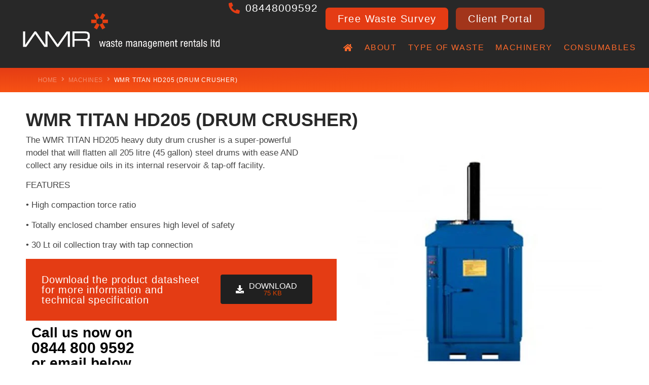

--- FILE ---
content_type: text/html; charset=UTF-8
request_url: https://wm-rentals.co.uk/machines/wmr-titan-hd205/
body_size: 46678
content:
<!doctype html><html lang="en-GB"><head><script data-no-optimize="1">var litespeed_docref=sessionStorage.getItem("litespeed_docref");litespeed_docref&&(Object.defineProperty(document,"referrer",{get:function(){return litespeed_docref}}),sessionStorage.removeItem("litespeed_docref"));</script> <meta charset="UTF-8"><meta name="viewport" content="width=device-width, initial-scale=1"><link rel="profile" href="https://gmpg.org/xfn/11"><meta name='robots' content='index, follow, max-image-preview:large, max-snippet:-1, max-video-preview:-1' /><title>WMR TITAN ​HD205 (DRUM CRUSHER) - Waste Management Rentals</title><link rel="canonical" href="https://wm-rentals.co.uk/machines/wmr-titan-hd205/" /><meta property="og:locale" content="en_GB" /><meta property="og:type" content="article" /><meta property="og:title" content="WMR TITAN ​HD205 (DRUM CRUSHER) - Waste Management Rentals" /><meta property="og:description" content="The WMR TITAN HD205 heavy duty drum crusher is a super-powerful model that will flatten all 205 litre (45 gallon) steel drums with ease AND collect any residue oils in its internal reservoir &amp; tap-off facility. FEATURES • High compaction torce ratio • Totally enclosed chamber ensures high level of safety • 30 Lt oil [&hellip;]" /><meta property="og:url" content="https://wm-rentals.co.uk/machines/wmr-titan-hd205/" /><meta property="og:site_name" content="Waste Management Rentals" /><meta property="article:modified_time" content="2024-09-25T11:07:29+00:00" /><meta property="og:image" content="https://wm-rentals.co.uk/wp-content/uploads/2023/09/WMR_titan_HD205_closed.jpeg" /><meta property="og:image:width" content="482" /><meta property="og:image:height" content="482" /><meta property="og:image:type" content="image/jpeg" /><meta name="twitter:card" content="summary_large_image" /><meta name="twitter:label1" content="Estimated reading time" /><meta name="twitter:data1" content="1 minute" /> <script type="application/ld+json" class="yoast-schema-graph">{"@context":"https://schema.org","@graph":[{"@type":"WebPage","@id":"https://wm-rentals.co.uk/machines/wmr-titan-hd205/","url":"https://wm-rentals.co.uk/machines/wmr-titan-hd205/","name":"WMR TITAN ​HD205 (DRUM CRUSHER) - Waste Management Rentals","isPartOf":{"@id":"https://wm-rentals.co.uk/#website"},"primaryImageOfPage":{"@id":"https://wm-rentals.co.uk/machines/wmr-titan-hd205/#primaryimage"},"image":{"@id":"https://wm-rentals.co.uk/machines/wmr-titan-hd205/#primaryimage"},"thumbnailUrl":"https://wm-rentals.co.uk/wp-content/uploads/2023/09/WMR_titan_HD205_closed.jpeg","datePublished":"2023-09-22T14:06:02+00:00","dateModified":"2024-09-25T11:07:29+00:00","breadcrumb":{"@id":"https://wm-rentals.co.uk/machines/wmr-titan-hd205/#breadcrumb"},"inLanguage":"en-GB","potentialAction":[{"@type":"ReadAction","target":["https://wm-rentals.co.uk/machines/wmr-titan-hd205/"]}]},{"@type":"ImageObject","inLanguage":"en-GB","@id":"https://wm-rentals.co.uk/machines/wmr-titan-hd205/#primaryimage","url":"https://wm-rentals.co.uk/wp-content/uploads/2023/09/WMR_titan_HD205_closed.jpeg","contentUrl":"https://wm-rentals.co.uk/wp-content/uploads/2023/09/WMR_titan_HD205_closed.jpeg","width":482,"height":482},{"@type":"BreadcrumbList","@id":"https://wm-rentals.co.uk/machines/wmr-titan-hd205/#breadcrumb","itemListElement":[{"@type":"ListItem","position":1,"name":"Home","item":"https://wm-rentals.co.uk/"},{"@type":"ListItem","position":2,"name":"Machines","item":"https://wm-rentals.co.uk/machines/"},{"@type":"ListItem","position":3,"name":"WMR TITAN ​HD205 (DRUM CRUSHER)"}]},{"@type":"WebSite","@id":"https://wm-rentals.co.uk/#website","url":"https://wm-rentals.co.uk/","name":"Waste Management Rentals","description":"Waste Managemnet Rentals","publisher":{"@id":"https://wm-rentals.co.uk/#organization"},"potentialAction":[{"@type":"SearchAction","target":{"@type":"EntryPoint","urlTemplate":"https://wm-rentals.co.uk/?s={search_term_string}"},"query-input":{"@type":"PropertyValueSpecification","valueRequired":true,"valueName":"search_term_string"}}],"inLanguage":"en-GB"},{"@type":"Organization","@id":"https://wm-rentals.co.uk/#organization","name":"Waste Management Rentals","url":"https://wm-rentals.co.uk/","logo":{"@type":"ImageObject","inLanguage":"en-GB","@id":"https://wm-rentals.co.uk/#/schema/logo/image/","url":"https://wm-rentals.co.uk/wp-content/uploads/2021/04/WMR-logo2.png","contentUrl":"https://wm-rentals.co.uk/wp-content/uploads/2021/04/WMR-logo2.png","width":443,"height":216,"caption":"Waste Management Rentals"},"image":{"@id":"https://wm-rentals.co.uk/#/schema/logo/image/"}}]}</script> <link rel="alternate" type="application/rss+xml" title="Waste Management Rentals &raquo; Feed" href="https://wm-rentals.co.uk/feed/" /><link rel="alternate" type="application/rss+xml" title="Waste Management Rentals &raquo; Comments Feed" href="https://wm-rentals.co.uk/comments/feed/" /><style id="litespeed-ucss">.wp-lightbox-container button:not(:hover):not(:active):not(.has-background){background-color:#5a5a5a40;border:0}.wp-lightbox-overlay .close-button:not(:hover):not(:active):not(.has-background){background:0 0;border:0}ul{box-sizing:border-box}:root{--wp--preset--font-size--normal:16px;--wp--preset--font-size--huge:42px}.screen-reader-text{clip-path:inset(50%)}.screen-reader-text:focus{font-size:1em}html :where(img[class*=wp-image-]){height:auto;max-width:100%}.jet-listing-grid__items{display:flex;flex-wrap:wrap;margin:0-10px;width:calc(100% + 20px)}.jet-listing-grid__items.grid-col-desk-3{--columns:3}@media (max-width:1024px){.jet-listing-grid__items.grid-col-tablet-3{--columns:3}}@media (max-width:767px){.jet-listing-grid__items.grid-col-mobile-2{--columns:2}}.jet-listing-grid__item{padding:10px;box-sizing:border-box}.jet-listing-grid__items>.jet-listing-grid__item{max-width:calc(100%/var(--columns));flex:0 0 calc(100%/var(--columns))}.jet-engine-listing-overlay-wrap{position:relative;cursor:pointer}.jet-engine-listing-overlay-link{position:absolute;left:0;right:0;top:0;bottom:0;z-index:-1;font-size:0!important}:root{--wp--preset--aspect-ratio--square:1;--wp--preset--aspect-ratio--4-3:4/3;--wp--preset--aspect-ratio--3-4:3/4;--wp--preset--aspect-ratio--3-2:3/2;--wp--preset--aspect-ratio--2-3:2/3;--wp--preset--aspect-ratio--16-9:16/9;--wp--preset--aspect-ratio--9-16:9/16;--wp--preset--color--black:#000;--wp--preset--color--cyan-bluish-gray:#abb8c3;--wp--preset--color--white:#fff;--wp--preset--color--pale-pink:#f78da7;--wp--preset--color--vivid-red:#cf2e2e;--wp--preset--color--luminous-vivid-orange:#ff6900;--wp--preset--color--luminous-vivid-amber:#fcb900;--wp--preset--color--light-green-cyan:#7bdcb5;--wp--preset--color--vivid-green-cyan:#00d084;--wp--preset--color--pale-cyan-blue:#8ed1fc;--wp--preset--color--vivid-cyan-blue:#0693e3;--wp--preset--color--vivid-purple:#9b51e0;--wp--preset--gradient--vivid-cyan-blue-to-vivid-purple:linear-gradient(135deg,rgba(6,147,227,1) 0%,#9b51e0 100%);--wp--preset--gradient--light-green-cyan-to-vivid-green-cyan:linear-gradient(135deg,#7adcb4 0%,#00d082 100%);--wp--preset--gradient--luminous-vivid-amber-to-luminous-vivid-orange:linear-gradient(135deg,rgba(252,185,0,1) 0%,rgba(255,105,0,1) 100%);--wp--preset--gradient--luminous-vivid-orange-to-vivid-red:linear-gradient(135deg,rgba(255,105,0,1) 0%,#cf2e2e 100%);--wp--preset--gradient--very-light-gray-to-cyan-bluish-gray:linear-gradient(135deg,#eee 0%,#a9b8c3 100%);--wp--preset--gradient--cool-to-warm-spectrum:linear-gradient(135deg,#4aeadc 0%,#9778d1 20%,#cf2aba 40%,#ee2c82 60%,#fb6962 80%,#fef84c 100%);--wp--preset--gradient--blush-light-purple:linear-gradient(135deg,#ffceec 0%,#9896f0 100%);--wp--preset--gradient--blush-bordeaux:linear-gradient(135deg,#fecda5 0%,#fe2d2d 50%,#6b003e 100%);--wp--preset--gradient--luminous-dusk:linear-gradient(135deg,#ffcb70 0%,#c751c0 50%,#4158d0 100%);--wp--preset--gradient--pale-ocean:linear-gradient(135deg,#fff5cb 0%,#b6e3d4 50%,#33a7b5 100%);--wp--preset--gradient--electric-grass:linear-gradient(135deg,#caf880 0%,#71ce7e 100%);--wp--preset--gradient--midnight:linear-gradient(135deg,#020381 0%,#2874fc 100%);--wp--preset--font-size--small:13px;--wp--preset--font-size--medium:20px;--wp--preset--font-size--large:36px;--wp--preset--font-size--x-large:42px;--wp--preset--spacing--20:.44rem;--wp--preset--spacing--30:.67rem;--wp--preset--spacing--40:1rem;--wp--preset--spacing--50:1.5rem;--wp--preset--spacing--60:2.25rem;--wp--preset--spacing--70:3.38rem;--wp--preset--spacing--80:5.06rem;--wp--preset--shadow--natural:6px 6px 9px rgba(0,0,0,.2);--wp--preset--shadow--deep:12px 12px 50px rgba(0,0,0,.4);--wp--preset--shadow--sharp:6px 6px 0px rgba(0,0,0,.2);--wp--preset--shadow--outlined:6px 6px 0px -3px rgba(255,255,255,1),6px 6px rgba(0,0,0,1);--wp--preset--shadow--crisp:6px 6px 0px rgba(0,0,0,1)}html{line-height:1.15;-webkit-text-size-adjust:100%}*,:after,:before{box-sizing:border-box}body{margin:0;font-family:-apple-system,BlinkMacSystemFont,Segoe UI,Roboto,Helvetica Neue,Arial,Noto Sans,sans-serif,Apple Color Emoji,Segoe UI Emoji,Segoe UI Symbol,Noto Color Emoji;font-size:1rem;font-weight:400;line-height:1.5;color:#333;background-color:#fff;-webkit-font-smoothing:antialiased;-moz-osx-font-smoothing:grayscale}h1,h2,h3,h4{margin-block-start:.5rem;margin-block-end:1rem;font-family:inherit;font-weight:500;line-height:1.2;color:inherit}h1{font-size:2.5rem}h2{font-size:2rem}h3{font-size:1.75rem}h4{font-size:1.5rem}p{margin-block-start:0;margin-block-end:.9rem}a{background-color:transparent;text-decoration:none;color:#c36}a:active,a:hover{color:#336}b,strong{font-weight:bolder}small{font-size:80%}img{border-style:none;height:auto;max-width:100%}@media print{*,:after,:before{background:0 0!important;color:#000!important;box-shadow:none!important;text-shadow:none!important}a,a:visited{text-decoration:underline}a[href]:after{content:" ("attr(href)")"}a[href^="#"]:after{content:""}img{-moz-column-break-inside:avoid;break-inside:avoid}h2,h3,p{orphans:3;widows:3}h2,h3{-moz-column-break-after:avoid;break-after:avoid}}label{display:inline-block;line-height:1;vertical-align:middle}button,input,textarea{font-family:inherit;line-height:1.5;margin:0}input,textarea{font-size:1rem}input[type=email],input[type=tel],input[type=text],textarea{width:100%;border:1px solid #666;border-radius:3px;padding:.5rem 1rem;transition:all .3s}input[type=email]:focus,input[type=tel]:focus,input[type=text]:focus,textarea:focus{border-color:#333}button,input{overflow:visible}button{text-transform:none}[type=submit],button{width:auto;-webkit-appearance:button;display:inline-block;font-weight:400;color:#c36;text-align:center;white-space:nowrap;-webkit-user-select:none;-moz-user-select:none;user-select:none;background-color:transparent;border:1px solid #c36;padding:.5rem 1rem;font-size:1rem;border-radius:3px;transition:all .3s}[type=submit]:focus:not(:focus-visible),button:focus:not(:focus-visible){outline:0}[type=submit]:focus,[type=submit]:hover,button:focus,button:hover{color:#fff;background-color:#c36;text-decoration:none}[type=button]:not(:disabled),[type=submit]:not(:disabled),button:not(:disabled){cursor:pointer}textarea{overflow:auto;resize:vertical}[type=checkbox]{box-sizing:border-box;padding:0}::-webkit-file-upload-button{-webkit-appearance:button;font:inherit}li,ul{margin-block-start:0;margin-block-end:0;border:0;outline:0;font-size:100%;vertical-align:baseline;background:0 0}.screen-reader-text{position:absolute!important;word-wrap:normal!important}.screen-reader-text:focus{background-color:#eee;clip:auto!important;clip-path:none;color:#333;display:block;font-size:1rem;height:auto;left:5px;line-height:normal;padding:12px 24px;text-decoration:none;top:5px;width:auto;z-index:100000}.elementor-screen-only{position:absolute}.elementor-screen-only,.screen-reader-text{top:-10000em;width:1px;height:1px;margin:-1px;padding:0;overflow:hidden;clip:rect(0,0,0,0);border:0}.elementor *,.elementor :after,.elementor :before{box-sizing:border-box}.elementor a{box-shadow:none;text-decoration:none}.elementor img{height:auto;max-width:100%;border:0;border-radius:0;box-shadow:none}.elementor-element{--flex-direction:initial;--flex-wrap:initial;--justify-content:initial;--align-items:initial;--align-content:initial;--gap:initial;--flex-basis:initial;--flex-grow:initial;--flex-shrink:initial;--order:initial;--align-self:initial;flex-basis:var(--flex-basis);flex-grow:var(--flex-grow);flex-shrink:var(--flex-shrink);order:var(--order);align-self:var(--align-self)}.elementor-element:where(.e-con-full,.elementor-widget){flex-direction:var(--flex-direction);flex-wrap:var(--flex-wrap);justify-content:var(--justify-content);align-items:var(--align-items);align-content:var(--align-content);gap:var(--gap)}.elementor-align-center{text-align:center}.elementor-align-center .elementor-button,.elementor-align-left .elementor-button{width:auto}.elementor-align-left{text-align:left}@media (max-width:1024px){.elementor-tablet-align-center{text-align:center}.elementor-tablet-align-center .elementor-button{width:auto}}@media (max-width:767px){.elementor-mobile-align-center{text-align:center}.elementor-mobile-align-center .elementor-button{width:auto}.elementor-mobile-align-left{text-align:left}}:root{--page-title-display:block}.elementor-page-title{display:var(--page-title-display)}.elementor-section{position:relative}.elementor-section .elementor-container{display:flex;margin-right:auto;margin-left:auto;position:relative}@media (max-width:1024px){.elementor-section .elementor-container{flex-wrap:wrap}}.elementor-widget-wrap{position:relative;width:100%;flex-wrap:wrap;align-content:flex-start}.elementor:not(.elementor-bc-flex-widget) .elementor-widget-wrap{display:flex}.elementor-164 .elementor-element.elementor-element-73b52b4 img,.elementor-widget-wrap>.elementor-element{width:100%}.elementor-widget{position:relative}.elementor-widget:not(:last-child){margin-bottom:20px}.elementor-widget:not(:last-child).elementor-widget__width-auto{margin-bottom:0}.elementor-column{position:relative;min-height:1px;display:flex}.elementor-column-gap-default>.elementor-column>.elementor-element-populated{padding:10px}@media (min-width:768px){.elementor-column.elementor-col-50{width:50%}.elementor-column.elementor-col-100{width:100%}}@media (max-width:767px){.elementor-column{width:100%}}@media (prefers-reduced-motion:no-preference){html{scroll-behavior:smooth}}.e-con{--border-radius:0;--border-top-width:0px;--border-right-width:0px;--border-bottom-width:0px;--border-left-width:0px;--border-style:initial;--border-color:initial;--container-widget-height:initial;--container-widget-flex-grow:0;--container-widget-align-self:initial;--content-width:min(100%,var(--container-max-width,1140px));--width:100%;--min-height:initial;--height:auto;--text-align:initial;--margin-top:0px;--margin-right:0px;--margin-bottom:0px;--margin-left:0px;--padding-top:var(--container-default-padding-top,10px);--padding-right:var(--container-default-padding-right,10px);--padding-bottom:var(--container-default-padding-bottom,10px);--padding-left:var(--container-default-padding-left,10px);--position:relative;--z-index:revert;--overflow:visible;--gap:var(--widgets-spacing,20px);--overlay-mix-blend-mode:initial;--overlay-opacity:1;--overlay-transition:0.3s;--e-con-grid-template-columns:repeat(3,1fr);--e-con-grid-template-rows:repeat(2,1fr);position:var(--position);width:var(--width);min-width:0;min-height:var(--min-height);height:var(--height);border-radius:var(--border-radius);z-index:var(--z-index);overflow:var(--overflow);transition:background var(--background-transition,.3s),border var(--border-transition,.3s),box-shadow var(--border-transition,.3s),transform var(--e-con-transform-transition-duration,.4s);--flex-wrap-mobile:wrap;margin-block-start:var(--margin-block-start);margin-inline-end:var(--margin-inline-end);margin-block-end:var(--margin-block-end);margin-inline-start:var(--margin-inline-start);padding-inline-start:var(--padding-inline-start);padding-inline-end:var(--padding-inline-end);--margin-block-start:var(--margin-top);--margin-block-end:var(--margin-bottom);--margin-inline-start:var(--margin-left);--margin-inline-end:var(--margin-right);--padding-inline-start:var(--padding-left);--padding-inline-end:var(--padding-right);--padding-block-start:var(--padding-top);--padding-block-end:var(--padding-bottom);--border-block-start-width:var(--border-top-width);--border-block-end-width:var(--border-bottom-width);--border-inline-start-width:var(--border-left-width);--border-inline-end-width:var(--border-right-width)}.e-con.e-flex{--flex-direction:column;--flex-basis:auto;--flex-grow:0;--flex-shrink:1;flex:var(--flex-grow) var(--flex-shrink) var(--flex-basis)}.e-con-full,.e-con>.e-con-inner{text-align:var(--text-align);padding-block-start:var(--padding-block-start);padding-block-end:var(--padding-block-end)}.e-con-full.e-flex,.e-con.e-flex>.e-con-inner{flex-direction:var(--flex-direction)}.e-con,.e-con>.e-con-inner{display:var(--display)}.e-con-boxed.e-flex{flex-direction:column;flex-wrap:nowrap;justify-content:normal;align-items:normal;align-content:normal}.e-con-boxed{text-align:initial;gap:initial}.e-con.e-flex>.e-con-inner{flex-wrap:var(--flex-wrap);justify-content:var(--justify-content);align-items:var(--align-items);align-content:var(--align-content);flex-basis:auto;flex-grow:1;flex-shrink:1;align-self:auto}.e-con>.e-con-inner{gap:var(--gap);width:100%;max-width:var(--content-width);margin:0 auto;padding-inline-start:0;padding-inline-end:0;height:100%}:is(.elementor-section-wrap,[data-elementor-id])>.e-con{--margin-left:auto;--margin-right:auto;max-width:min(100%,var(--width))}.e-con .elementor-widget.elementor-widget{margin-block-end:0}.e-con:before{content:var(--background-overlay);display:block;position:absolute;mix-blend-mode:var(--overlay-mix-blend-mode);opacity:var(--overlay-opacity);transition:var(--overlay-transition,.3s);border-radius:var(--border-radius);border-style:var(--border-style);border-color:var(--border-color);border-block-start-width:var(--border-block-start-width);border-inline-end-width:var(--border-inline-end-width);border-block-end-width:var(--border-block-end-width);border-inline-start-width:var(--border-inline-start-width);top:calc(0px - var(--border-top-width));left:calc(0px - var(--border-left-width));width:max(100% + var(--border-left-width) + var(--border-right-width),100%);height:max(100% + var(--border-top-width) + var(--border-bottom-width),100%);transition:background var(--overlay-transition,.3s),border-radius var(--border-transition,.3s),opacity var(--overlay-transition,.3s)}.e-con .elementor-widget{min-width:0}.e-con>.elementor-widget>.elementor-widget-container{height:100%}.elementor.elementor .e-con>.elementor-widget{max-width:100%}@media (max-width:767px){.e-con.e-flex{--width:100%;--flex-wrap:var(--flex-wrap-mobile)}}.elementor-form-fields-wrapper{display:flex;flex-wrap:wrap}.elementor-field-group{flex-wrap:wrap;align-items:center}.elementor-field-group.elementor-field-type-submit{align-items:flex-end}.elementor-field-group .elementor-field-textual{width:100%;max-width:100%;border:1px solid #69727d;background-color:transparent;color:#1f2124;vertical-align:middle;flex-grow:1}.elementor-field-group .elementor-field-textual:focus{box-shadow:inset 0 0 0 1px rgba(0,0,0,.1);outline:0}.elementor-field-group .elementor-field-textual::-moz-placeholder{color:inherit;font-family:inherit;opacity:.6}.elementor-field-subgroup{display:flex;flex-wrap:wrap}.elementor-field-subgroup .elementor-field-option label{display:inline-block}.elementor-button-align-stretch .elementor-field-type-submit:not(.e-form__buttons__wrapper) .elementor-button,.elementor-field-subgroup:not(.elementor-subgroup-inline) .elementor-field-option{flex-basis:100%}.elementor-field-type-acceptance .elementor-field-subgroup .elementor-field-option input,.elementor-field-type-acceptance .elementor-field-subgroup .elementor-field-option label{display:inline}.elementor-field-label{cursor:pointer}.elementor-field-textual{line-height:1.4;font-size:15px;min-height:40px;padding:5px 14px;border-radius:3px}.elementor-form .elementor-button{padding-block-start:0;padding-block-end:0;border:0}.elementor-form .elementor-button-content-wrapper,.elementor-form .elementor-button>span{display:flex;justify-content:center;flex-direction:row;gap:5px}.elementor-form .elementor-button.elementor-size-sm{min-height:40px}.elementor-element .elementor-widget-container{transition:background .3s,border .3s,border-radius .3s,box-shadow .3s,transform var(--e-transform-transition-duration,.4s)}.elementor-heading-title{padding:0;margin:0;line-height:1}.elementor-button{display:inline-block;line-height:1;background-color:#69727d;font-size:15px;padding:12px 24px;border-radius:3px;color:#fff;fill:#fff;text-align:center;transition:all .3s}.elementor-164 .elementor-element.elementor-element-b6ce38e .elementor-nav-menu--main .elementor-item:focus,.elementor-164 .elementor-element.elementor-element-b6ce38e .elementor-nav-menu--main .elementor-item:hover,.elementor-button:focus,.elementor-button:hover,.elementor-button:visited{color:#fff}.elementor-button-content-wrapper{display:flex;justify-content:center;flex-direction:row;gap:5px}.elementor-button-text{display:inline-block}.elementor-button.elementor-size-md{font-size:16px;padding:15px 30px;border-radius:4px}.elementor-button span{text-decoration:inherit}.elementor .elementor-element ul.elementor-icon-list-items{padding:0}@media (max-width:767px){.elementor .elementor-hidden-mobile{display:none}}@media (min-width:768px) and (max-width:1024px){.elementor .elementor-hidden-tablet{display:none}}@media (min-width:1025px) and (max-width:99999px){.elementor .elementor-hidden-desktop{display:none}}.elementor-kit-1{--e-global-color-primary:#000;--e-global-color-secondary:#dd4300;--e-global-color-text:#444;--e-global-color-accent:#dd4300;--e-global-color-70865b3:#007f76;--e-global-color-d86d7f7:#006532;--e-global-color-785e9c8:#dd4300;--e-global-color-0f0bb1d:#282828;--e-global-color-1081fde:#38ab48;--e-global-color-367d184:#61ce70;--e-global-color-2ddc111:#e43c14;--e-global-color-1aaad24:#fafafa;--e-global-color-7d0e650:#eee;--e-global-typography-primary-font-family:"Barlow Semi Condensed";--e-global-typography-primary-font-weight:600;--e-global-typography-secondary-font-family:"Nunito";--e-global-typography-secondary-font-weight:400;--e-global-typography-text-font-family:"Nunito";--e-global-typography-text-font-weight:300;--e-global-typography-10e9552-font-family:"Montserrat";--e-global-typography-10e9552-font-size:16px;--e-global-typography-2425e1b-font-family:"Montserrat";--e-global-typography-2425e1b-font-size:20px;--e-global-typography-2425e1b-font-weight:600;font-family:"Nunito",Sans-serif;font-size:16px;font-weight:400}.elementor-kit-1 a{color:#dd4300}.elementor-kit-1 h1,.elementor-kit-1 h2{font-size:30px;text-transform:uppercase}.elementor-kit-1 h2{font-family:"Barlow Semi Condensed",Sans-serif;font-weight:600}.elementor-section.elementor-section-boxed>.elementor-container{max-width:1251px}.e-con{--container-max-width:1251px}.elementor-widget:not(:last-child){margin-block-end:10px}.elementor-element{--widgets-spacing:10px 10px}@media (max-width:1024px){.elementor-section.elementor-section-boxed>.elementor-container{max-width:1024px}.e-con{--container-max-width:1024px}}@media (max-width:767px){.elementor-section.elementor-section-boxed>.elementor-container{max-width:767px}.e-con{--container-max-width:767px}}.elementor-164 .elementor-element.elementor-element-d9a6102{--display:flex;--flex-direction:row;--container-widget-width:calc((1 - var(--container-widget-flex-grow))*100%);--container-widget-height:100%;--container-widget-flex-grow:1;--container-widget-align-self:stretch;--flex-wrap-mobile:wrap;--align-items:stretch;--gap:10px 10px;--background-transition:.3s}.elementor-164 .elementor-element.elementor-element-d9a6102:not(.elementor-motion-effects-element-type-background){background-color:var(--e-global-color-primary)}.elementor-164 .elementor-element.elementor-element-d9a6102,.elementor-164 .elementor-element.elementor-element-d9a6102:before{--border-transition:.3s}.elementor-164 .elementor-element.elementor-element-123f6cf{--display:flex;--background-transition:.3s}.elementor-widget-icon-list .elementor-icon-list-icon svg{fill:var(--e-global-color-primary)}.elementor-widget-icon-list .elementor-icon-list-item>a{font-family:var(--e-global-typography-text-font-family),Sans-serif;font-weight:var(--e-global-typography-text-font-weight)}.elementor-widget-icon-list .elementor-icon-list-text{color:var(--e-global-color-secondary)}.elementor-164 .elementor-element.elementor-element-2420cdd{width:auto;max-width:auto;--e-icon-list-icon-size:22px;--icon-vertical-offset:0px}.elementor-164 .elementor-element.elementor-element-0478e8b .elementor-icon-list-icon svg,.elementor-164 .elementor-element.elementor-element-2420cdd .elementor-icon-list-icon svg{fill:var(--e-global-color-2ddc111);transition:fill .3s}.elementor-164 .elementor-element.elementor-element-2420cdd .elementor-icon-list-item>a{font-family:"Barlow Semi Condensed",Sans-serif;font-size:21px;font-weight:500;letter-spacing:1px}.elementor-164 .elementor-element.elementor-element-2420cdd .elementor-icon-list-text{color:#fff;transition:color .3s}.elementor-widget-nav-menu .elementor-nav-menu .elementor-item{font-family:var(--e-global-typography-primary-font-family),Sans-serif;font-weight:var(--e-global-typography-primary-font-weight)}.elementor-widget-nav-menu .elementor-nav-menu--main .elementor-item{color:var(--e-global-color-text);fill:var(--e-global-color-text)}.elementor-widget-nav-menu .elementor-nav-menu--main .elementor-item:focus,.elementor-widget-nav-menu .elementor-nav-menu--main .elementor-item:hover{color:var(--e-global-color-accent);fill:var(--e-global-color-accent)}.elementor-widget-nav-menu .elementor-nav-menu--main:not(.e--pointer-framed) .elementor-item:after,.elementor-widget-nav-menu .elementor-nav-menu--main:not(.e--pointer-framed) .elementor-item:before{background-color:var(--e-global-color-accent)}.elementor-widget-nav-menu{--e-nav-menu-divider-color:var(--e-global-color-text)}.elementor-widget-nav-menu .elementor-nav-menu--dropdown .elementor-item,.elementor-widget-nav-menu .elementor-nav-menu--dropdown .elementor-sub-item{font-family:var(--e-global-typography-accent-font-family),Sans-serif;font-weight:var(--e-global-typography-accent-font-weight)}.elementor-164 .elementor-element.elementor-element-f93017f .elementor-menu-toggle{margin-left:auto;background-color:transparent;color:#fff}.elementor-164 .elementor-element.elementor-element-f93017f .elementor-nav-menu--dropdown a,.elementor-164 .elementor-element.elementor-element-f93017f div.elementor-menu-toggle{color:#fff}.elementor-164 .elementor-element.elementor-element-f93017f .elementor-nav-menu--dropdown{background-color:#252525}.elementor-164 .elementor-element.elementor-element-f93017f .elementor-nav-menu--dropdown a.elementor-item-active,.elementor-164 .elementor-element.elementor-element-f93017f .elementor-nav-menu--dropdown a:hover{background-color:var(--e-global-color-785e9c8)}.elementor-164 .elementor-element.elementor-element-f93017f div.elementor-menu-toggle svg{fill:#fff}.elementor-164 .elementor-element.elementor-element-d2d5ec9{--display:flex;--flex-direction:row;--container-widget-width:calc((1 - var(--container-widget-flex-grow))*100%);--container-widget-height:100%;--container-widget-flex-grow:1;--container-widget-align-self:stretch;--flex-wrap-mobile:wrap;--align-items:stretch;--gap:0px 0px;--background-transition:.3s;border-style:solid;--border-style:solid;border-width:0;--border-top-width:0px;--border-right-width:0px;--border-bottom-width:0px;--border-left-width:0px;border-color:#d8d8d8;--border-color:#d8d8d8;--margin-top:0px;--margin-bottom:0px;--margin-left:0px;--margin-right:0px;--padding-top:0px;--padding-bottom:0px;--padding-left:0px;--padding-right:0px}.elementor-164 .elementor-element.elementor-element-d2d5ec9:not(.elementor-motion-effects-element-type-background){background-color:#282828}.elementor-164 .elementor-element.elementor-element-d2d5ec9,.elementor-164 .elementor-element.elementor-element-d2d5ec9:before{--border-transition:.3s}.elementor-164 .elementor-element.elementor-element-051960f{--display:flex;--background-transition:.3s}.elementor-164 .elementor-element.elementor-element-73b52b4>.elementor-widget-container{padding:16px 8px 16px 20px}.elementor-164 .elementor-element.elementor-element-73b52b4{text-align:left}.elementor-164 .elementor-element.elementor-element-2f0dd4b,.elementor-164 .elementor-element.elementor-element-afbf8a7{--display:flex;--justify-content:flex-end;--gap:0px 0px;--background-transition:.3s;--margin-top:0px;--margin-bottom:0px;--margin-left:0px;--margin-right:0px;--padding-top:0px;--padding-bottom:0px;--padding-left:0px;--padding-right:0px}.elementor-164 .elementor-element.elementor-element-2f0dd4b,.elementor-164 .elementor-element.elementor-element-2f0dd4b:before{--border-transition:.3s}.elementor-164 .elementor-element.elementor-element-afbf8a7{--flex-direction:row;--container-widget-width:calc((1 - var(--container-widget-flex-grow))*100%);--container-widget-height:100%;--container-widget-flex-grow:1;--container-widget-align-self:stretch;--flex-wrap-mobile:wrap;--align-items:center}.elementor-164 .elementor-element.elementor-element-0478e8b{width:auto;max-width:auto;--e-icon-list-icon-size:22px;--icon-vertical-offset:0px}.elementor-164 .elementor-element.elementor-element-0478e8b .elementor-icon-list-item>a{font-family:"Barlow Semi Condensed",Sans-serif;font-size:21px;font-weight:500;letter-spacing:1px}.elementor-164 .elementor-element.elementor-element-0478e8b .elementor-icon-list-text{color:#fff;transition:color .3s}.elementor-164 .elementor-element.elementor-element-bf88768 .elementor-button{background-color:var(--e-global-color-2ddc111);font-family:"Barlow Semi Condensed",Sans-serif;font-size:20px;font-weight:400;letter-spacing:1.4px;fill:#fff;color:#fff;border-radius:7px}.elementor-164 .elementor-element.elementor-element-7c02827,.elementor-164 .elementor-element.elementor-element-bf88768{width:auto;max-width:auto}.elementor-164 .elementor-element.elementor-element-bf88768>.elementor-widget-container{padding:15px 0 15px 15px}.elementor-164 .elementor-element.elementor-element-7c02827 .elementor-button{background-color:#e43c14a6;font-family:"Barlow Semi Condensed",Sans-serif;font-size:20px;font-weight:400;letter-spacing:1.4px;fill:#fff;color:#fff;border-radius:7px}.elementor-164 .elementor-element.elementor-element-7c02827>.elementor-widget-container{padding:15px 20px 15px 15px}.elementor-164 .elementor-element.elementor-element-b6ce38e{width:100%;max-width:100%}.elementor-164 .elementor-element.elementor-element-b6ce38e>.elementor-widget-container{margin:0;padding:0}.elementor-164 .elementor-element.elementor-element-b6ce38e .elementor-menu-toggle{margin-left:auto;background-color:transparent}.elementor-164 .elementor-element.elementor-element-b6ce38e .elementor-nav-menu .elementor-item{font-size:16px;font-weight:500;text-transform:uppercase;letter-spacing:1.6px}.elementor-164 .elementor-element.elementor-element-b6ce38e .elementor-nav-menu--main .elementor-item{color:#ff6a2b;fill:#ff6a2b;padding:10px 11px}.elementor-164 .elementor-element.elementor-element-b6ce38e .elementor-nav-menu--main:not(.e--pointer-framed) .elementor-item:after,.elementor-164 .elementor-element.elementor-element-b6ce38e .elementor-nav-menu--main:not(.e--pointer-framed) .elementor-item:before{background-color:var(--e-global-color-785e9c8)}.elementor-164 .elementor-element.elementor-element-b6ce38e .elementor-nav-menu--dropdown{background-color:#f9f9f9}.elementor-164 .elementor-element.elementor-element-b6ce38e .elementor-menu-toggle:hover,.elementor-164 .elementor-element.elementor-element-b6ce38e .elementor-nav-menu--dropdown a.elementor-item-active,.elementor-164 .elementor-element.elementor-element-b6ce38e .elementor-nav-menu--dropdown a:hover{color:#fff}.elementor-164 .elementor-element.elementor-element-b6ce38e .elementor-nav-menu--dropdown a.elementor-item-active,.elementor-164 .elementor-element.elementor-element-b6ce38e .elementor-nav-menu--dropdown a:hover{background-color:var(--e-global-color-secondary)}.elementor-164 .elementor-element.elementor-element-b6ce38e .elementor-nav-menu--dropdown .elementor-item,.elementor-164 .elementor-element.elementor-element-b6ce38e .elementor-nav-menu--dropdown .elementor-sub-item{font-family:"Roboto",Sans-serif;font-size:14px;font-weight:500;text-transform:uppercase}.elementor-location-footer:before,.elementor-location-header:before{content:"";display:table;clear:both}@media (max-width:1024px){.elementor-164 .elementor-element.elementor-element-123f6cf,.elementor-164 .elementor-element.elementor-element-d9a6102{--flex-direction:row;--container-widget-width:initial;--container-widget-height:100%;--container-widget-flex-grow:1;--container-widget-align-self:stretch;--flex-wrap-mobile:wrap}.elementor-164 .elementor-element.elementor-element-123f6cf{--margin-top:0px;--margin-bottom:0px;--margin-left:0px;--margin-right:0px;--padding-top:0px;--padding-bottom:0px;--padding-left:0px;--padding-right:0px}.elementor-164 .elementor-element.elementor-element-2420cdd,.elementor-164 .elementor-element.elementor-element-f93017f{width:var(--container-widget-width,50%);max-width:50%;--container-widget-width:50%;--container-widget-flex-grow:0}.elementor-164 .elementor-element.elementor-element-2420cdd>.elementor-widget-container{padding:1px 29px 1px 13px}.elementor-164 .elementor-element.elementor-element-f93017f>.elementor-widget-container{padding:0}.elementor-164 .elementor-element.elementor-element-051960f,.elementor-164 .elementor-element.elementor-element-d2d5ec9{--margin-top:0px;--margin-bottom:0px;--margin-left:0px;--margin-right:0px;--padding-top:0px;--padding-bottom:0px;--padding-left:0px;--padding-right:0px}.elementor-164 .elementor-element.elementor-element-051960f{--gap:0px 0px}.elementor-164 .elementor-element.elementor-element-73b52b4{width:var(--container-widget-width,409px);max-width:409px;--container-widget-width:409px;--container-widget-flex-grow:0}.elementor-164 .elementor-element.elementor-element-73b52b4>.elementor-widget-container{padding:10px 0 10px 25px}.elementor-164 .elementor-element.elementor-element-73b52b4 img{width:95%}.elementor-164 .elementor-element.elementor-element-2f0dd4b{--justify-content:center;--gap:0px 0px}.elementor-164 .elementor-element.elementor-element-0478e8b{width:var(--container-widget-width,50%);max-width:50%;--container-widget-width:50%;--container-widget-flex-grow:0}.elementor-164 .elementor-element.elementor-element-0478e8b>.elementor-widget-container{padding:1px 29px 1px 13px}.elementor-164 .elementor-element.elementor-element-bf88768>.elementor-widget-container{padding:5px}.elementor-164 .elementor-element.elementor-element-bf88768 .elementor-button{font-size:16px;padding:9px 13px}.elementor-164 .elementor-element.elementor-element-7c02827>.elementor-widget-container{padding:6px 20px 6px 6px}.elementor-164 .elementor-element.elementor-element-7c02827 .elementor-button{font-size:16px;padding:9px 12px}.elementor-164 .elementor-element.elementor-element-b6ce38e>.elementor-widget-container{padding:0}}@media (max-width:767px){.elementor-164 .elementor-element.elementor-element-d9a6102{--flex-direction:row;--container-widget-width:initial;--container-widget-height:100%;--container-widget-flex-grow:1;--container-widget-align-self:stretch;--flex-wrap-mobile:wrap}.elementor-164 .elementor-element.elementor-element-123f6cf{--flex-wrap:nowrap}.elementor-164 .elementor-element.elementor-element-2420cdd{align-self:center;--e-icon-list-icon-align:left;--e-icon-list-icon-margin:0 calc(var(--e-icon-list-icon-size,1em)*0.25) 0 0;--icon-vertical-align:center}.elementor-164 .elementor-element.elementor-element-f93017f{--container-widget-width:50%;--container-widget-flex-grow:0;width:var(--container-widget-width,50%);max-width:50%}.elementor-164 .elementor-element.elementor-element-f93017f .elementor-nav-menu__container.elementor-nav-menu--dropdown{margin-top:10px!important}.elementor-164 .elementor-element.elementor-element-d2d5ec9{--padding-top:12px;--padding-bottom:15px;--padding-left:20px;--padding-right:20px}.elementor-164 .elementor-element.elementor-element-051960f{--width:100%}.elementor-164 .elementor-element.elementor-element-73b52b4>.elementor-widget-container{padding:0}.elementor-164 .elementor-element.elementor-element-73b52b4{--container-widget-width:100%;--container-widget-flex-grow:0;width:var(--container-widget-width,100%);max-width:100%;align-self:center;text-align:center}.elementor-164 .elementor-element.elementor-element-73b52b4 img{width:100%;max-width:400px}.elementor-164 .elementor-element.elementor-element-2f0dd4b{--width:100%;--justify-content:center}.elementor-164 .elementor-element.elementor-element-afbf8a7{--justify-content:center;--align-items:center;--container-widget-width:calc((1 - var(--container-widget-flex-grow))*100%);--flex-wrap:nowrap}.elementor-164 .elementor-element.elementor-element-0478e8b{align-self:center;--e-icon-list-icon-align:left;--e-icon-list-icon-margin:0 calc(var(--e-icon-list-icon-size,1em)*0.25) 0 0;--icon-vertical-align:center}.elementor-164 .elementor-element.elementor-element-bf88768>.elementor-widget-container{padding:8px}.elementor-164 .elementor-element.elementor-element-bf88768 .elementor-button{font-size:15px}.elementor-164 .elementor-element.elementor-element-7c02827>.elementor-widget-container{padding:8px}.elementor-164 .elementor-element.elementor-element-7c02827 .elementor-button{font-size:15px}.elementor-164 .elementor-element.elementor-element-b6ce38e .elementor-nav-menu--main>.elementor-nav-menu>li>.elementor-nav-menu--dropdown,.elementor-164 .elementor-element.elementor-element-b6ce38e .elementor-nav-menu__container.elementor-nav-menu--dropdown{margin-top:44px!important}}@media (min-width:768px){.elementor-164 .elementor-element.elementor-element-d2d5ec9{--content-width:1251px}.elementor-164 .elementor-element.elementor-element-051960f{--width:34.907%}.elementor-164 .elementor-element.elementor-element-2f0dd4b{--width:65.093%}}@media (max-width:1024px) and (min-width:768px){.elementor-164 .elementor-element.elementor-element-051960f,.elementor-164 .elementor-element.elementor-element-2f0dd4b{--width:50%}}.elementor-174 .elementor-element.elementor-element-255c668{--display:flex;--flex-direction:row;--container-widget-width:calc((1 - var(--container-widget-flex-grow))*100%);--container-widget-height:100%;--container-widget-flex-grow:1;--container-widget-align-self:stretch;--flex-wrap-mobile:wrap;--align-items:stretch;--gap:10px 10px;--background-transition:.3s;--margin-top:-20px;--margin-bottom:0px;--margin-left:0px;--margin-right:0px;--padding-top:0px;--padding-bottom:0px;--padding-left:0px;--padding-right:0px}.elementor-174 .elementor-element.elementor-element-255c668:not(.elementor-motion-effects-element-type-background){background-color:var(--e-global-color-0f0bb1d)}.elementor-174 .elementor-element.elementor-element-255c668,.elementor-174 .elementor-element.elementor-element-255c668:before{--border-transition:.3s}.elementor-174 .elementor-element.elementor-element-46c40fc{--display:flex;--background-transition:.3s}.elementor-174 .elementor-element.elementor-element-7f59d43{--display:flex;--flex-direction:row;--container-widget-width:calc((1 - var(--container-widget-flex-grow))*100%);--container-widget-height:100%;--container-widget-flex-grow:1;--container-widget-align-self:stretch;--flex-wrap-mobile:wrap;--align-items:stretch;--gap:10px 10px;--background-transition:.3s}.elementor-174 .elementor-element.elementor-element-36de921{--display:flex;--justify-content:flex-end;--gap:0px 0px;--background-transition:.3s}.elementor-174 .elementor-element.elementor-element-f3c4937>.elementor-widget-container{padding:0 0 24px}.elementor-174 .elementor-element.elementor-element-f3c4937{text-align:left}.elementor-174 .elementor-element.elementor-element-f3c4937 img{width:208px}.elementor-widget-theme-post-title .elementor-heading-title{color:var(--e-global-color-primary);font-family:var(--e-global-typography-primary-font-family),Sans-serif;font-weight:var(--e-global-typography-primary-font-weight)}.elementor-174 .elementor-element.elementor-element-33e223e .elementor-heading-title{color:#ffffffbf;font-family:"Barlow Semi Condensed",Sans-serif;font-weight:500}.elementor-widget-theme-post-content{color:var(--e-global-color-text);font-family:var(--e-global-typography-text-font-family),Sans-serif;font-weight:var(--e-global-typography-text-font-weight)}.elementor-174 .elementor-element.elementor-element-b4a5c4e>.elementor-widget-container{padding:11px 0 10px}.elementor-174 .elementor-element.elementor-element-b4a5c4e{color:#ffffffb3;font-family:"Roboto",Sans-serif;font-weight:400;text-transform:uppercase}.elementor-174 .elementor-element.elementor-element-8c1a9f5,.elementor-174 .elementor-element.elementor-element-e18aeac{--display:flex;--justify-content:flex-end;--gap:0px 0px;--background-transition:.3s}.elementor-174 .elementor-element.elementor-element-c7faa12>.elementor-widget-container{padding:0 0 10px}.elementor-174 .elementor-element.elementor-element-c7faa12 .elementor-heading-title{color:#fff;font-family:"Verdana",Sans-serif;font-size:13px;font-weight:300;line-height:19px;letter-spacing:1.2px}.elementor-174 .elementor-element.elementor-element-2cd102c{--display:flex;--flex-direction:row;--container-widget-width:calc((1 - var(--container-widget-flex-grow))*100%);--container-widget-height:100%;--container-widget-flex-grow:1;--container-widget-align-self:stretch;--flex-wrap-mobile:wrap;--align-items:stretch;--gap:10px 10px;--background-transition:.3s}.elementor-174 .elementor-element.elementor-element-962f0e6{--display:flex;--justify-content:flex-start;--gap:0px 0px;--background-transition:.3s}.elementor-174 .elementor-element.elementor-element-fb6a548 .elementor-heading-title{color:#fff;font-family:"Barlow Semi Condensed",Sans-serif;font-weight:500;text-transform:uppercase;letter-spacing:.8px}.elementor-174 .elementor-element.elementor-element-3c537ca>.elementor-widget-container{padding:16px 1px 1px}.elementor-174 .elementor-element.elementor-element-3c537ca{font-family:"Roboto",Sans-serif;font-weight:400;line-height:23px}.elementor-174 .elementor-element.elementor-element-57a45d2{--display:flex;--justify-content:flex-start;--gap:0px 0px;--background-transition:.3s}.elementor-174 .elementor-element.elementor-element-006c82d .elementor-heading-title{color:#fff;font-family:"Barlow Semi Condensed",Sans-serif;font-weight:500;text-transform:uppercase;letter-spacing:.8px}.elementor-174 .elementor-element.elementor-element-2aee20f>.elementor-widget-container{padding:16px 1px 1px}.elementor-174 .elementor-element.elementor-element-2aee20f{font-family:"Roboto",Sans-serif;font-weight:400;line-height:23px}.elementor-174 .elementor-element.elementor-element-6c0d288{--display:flex;--justify-content:flex-start;--gap:0px 0px;--background-transition:.3s}.elementor-174 .elementor-element.elementor-element-7988827 .elementor-heading-title{color:#fff;font-family:"Barlow Semi Condensed",Sans-serif;font-weight:500;text-transform:uppercase;letter-spacing:.8px}.elementor-174 .elementor-element.elementor-element-8ed5cd3>.elementor-widget-container{padding:16px 1px 1px}.elementor-174 .elementor-element.elementor-element-8ed5cd3{font-family:"Roboto",Sans-serif;font-weight:400;line-height:23px}.elementor-174 .elementor-element.elementor-element-b7ce756:not(.elementor-motion-effects-element-type-background){background-color:var(--e-global-color-primary)}.elementor-174 .elementor-element.elementor-element-b7ce756>.elementor-container{max-width:1200px}.elementor-174 .elementor-element.elementor-element-b7ce756{transition:background .3s,border .3s,border-radius .3s,box-shadow .3s}.elementor-174 .elementor-element.elementor-element-2f61873>.elementor-widget-wrap>.elementor-widget:not(.elementor-widget__width-auto):not(.elementor-widget__width-initial):not(:last-child):not(.elementor-absolute){margin-bottom:5px}.elementor-174 .elementor-element.elementor-element-6d0b32a5>.elementor-widget-container{padding:0}.elementor-174 .elementor-element.elementor-element-6d0b32a5,.elementor-174 .elementor-element.elementor-element-fedebfc{text-align:left}.elementor-174 .elementor-element.elementor-element-6d0b32a5 .elementor-heading-title{color:#a2a2a2;font-family:"Montserrat",Sans-serif;font-size:12px;font-weight:300;text-transform:capitalize}.elementor-174 .elementor-element.elementor-element-97d6e1a .elementor-heading-title,.elementor-174 .elementor-element.elementor-element-fedebfc .elementor-heading-title{color:#aaa;font-family:"Montserrat",Sans-serif;font-size:12px;font-weight:300;text-transform:capitalize}.elementor-174 .elementor-element.elementor-element-5dca4de.elementor-column.elementor-element[data-element_type=column]>.elementor-widget-wrap.elementor-element-populated{align-content:center;align-items:center}.elementor-174 .elementor-element.elementor-element-97d6e1a{text-align:right}@media (max-width:767px){.elementor-174 .elementor-element.elementor-element-36de921{--margin-top:0px;--margin-bottom:0px;--margin-left:0px;--margin-right:0px;--padding-top:0px;--padding-bottom:0px;--padding-left:0px;--padding-right:0px}.elementor-174 .elementor-element.elementor-element-f3c4937>.elementor-widget-container{margin:0-44px 0 0}.elementor-174 .elementor-element.elementor-element-33e223e,.elementor-174 .elementor-element.elementor-element-b4a5c4e,.elementor-174 .elementor-element.elementor-element-f3c4937{text-align:center}.elementor-174 .elementor-element.elementor-element-e18aeac{--margin-top:0px;--margin-bottom:0px;--margin-left:0px;--margin-right:0px;--padding-top:0px;--padding-bottom:0px;--padding-left:0px;--padding-right:0px}.elementor-174 .elementor-element.elementor-element-c7faa12{text-align:center}.elementor-174 .elementor-element.elementor-element-c7faa12 .elementor-heading-title{font-size:12px;line-height:1.4em;letter-spacing:1.1px}.elementor-174 .elementor-element.elementor-element-8c1a9f5{--margin-top:0px;--margin-bottom:0px;--margin-left:0px;--margin-right:0px;--padding-top:0px;--padding-bottom:0px;--padding-left:0px;--padding-right:0px}.elementor-174 .elementor-element.elementor-element-006c82d,.elementor-174 .elementor-element.elementor-element-2aee20f,.elementor-174 .elementor-element.elementor-element-3c537ca,.elementor-174 .elementor-element.elementor-element-7988827,.elementor-174 .elementor-element.elementor-element-8ed5cd3,.elementor-174 .elementor-element.elementor-element-fb6a548{text-align:center}.elementor-174 .elementor-element.elementor-element-b7ce756{padding:6px}.elementor-174 .elementor-element.elementor-element-6d0b32a5,.elementor-174 .elementor-element.elementor-element-97d6e1a,.elementor-174 .elementor-element.elementor-element-fedebfc{text-align:center}}@media (min-width:768px){.elementor-174 .elementor-element.elementor-element-46c40fc{--width:52.456%}.elementor-174 .elementor-element.elementor-element-36de921{--width:42.214%}.elementor-174 .elementor-element.elementor-element-e18aeac{--width:57.785%}.elementor-174 .elementor-element.elementor-element-8c1a9f5{--width:47.544%}}.elementor-881 .elementor-element.elementor-element-a43de03{--display:flex;--flex-direction:row;--container-widget-width:calc((1 - var(--container-widget-flex-grow))*100%);--container-widget-height:100%;--container-widget-flex-grow:1;--container-widget-align-self:stretch;--flex-wrap-mobile:wrap;--align-items:stretch;--gap:0px 0px;--background-transition:.3s;border-style:none;--border-style:none;--padding-top:7px;--padding-bottom:7px;--padding-left:7px;--padding-right:7px}.elementor-881 .elementor-element.elementor-element-a43de03:not(.elementor-motion-effects-element-type-background){background-color:transparent;background-image:radial-gradient(at top left,var(--e-global-color-2ddc111) 0%,#ff5b13 100%)}.elementor-881 .elementor-element.elementor-element-a43de03,.elementor-881 .elementor-element.elementor-element-a43de03:before{--border-transition:.3s}.elementor-881 .elementor-element.elementor-element-67971c0{--display:flex;--background-transition:.3s;--padding-top:.5%;--padding-bottom:.5%;--padding-left:4%;--padding-right:4%}.elementor-881 .elementor-element.elementor-element-3ceb3ff>.elementor-widget-container{padding:0 0 0 10px}.elementor-881 .elementor-element.elementor-element-3ceb3ff .jet-breadcrumbs__item>*{font-family:"Verdana",Sans-serif;font-size:12px;text-transform:uppercase;letter-spacing:.5px}.elementor-881 .elementor-element.elementor-element-3ceb3ff .jet-breadcrumbs__item-link{color:#ffffff61}.elementor-881 .elementor-element.elementor-element-3ceb3ff .jet-breadcrumbs__item-target{font-family:"Verdana",Sans-serif;letter-spacing:.8px;color:#fff}.elementor-881 .elementor-element.elementor-element-3ceb3ff .jet-breadcrumbs__item-sep{color:#ffffff61}.elementor-881 .elementor-element.elementor-element-b6200fa{--display:flex;--flex-direction:row;--container-widget-width:calc((1 - var(--container-widget-flex-grow))*100%);--container-widget-height:100%;--container-widget-flex-grow:1;--container-widget-align-self:stretch;--flex-wrap-mobile:wrap;--align-items:stretch;--gap:0px 0px;--background-transition:.3s;--margin-top:13px;--margin-bottom:9px;--margin-left:0px;--margin-right:0px;--padding-top:0%;--padding-bottom:0%;--padding-left:4%;--padding-right:4%}.elementor-881 .elementor-element.elementor-element-710c372{--display:flex;--gap:0px 0px;--background-transition:.3s;--margin-top:0px;--margin-bottom:0px;--margin-left:0px;--margin-right:0px;--padding-top:0px;--padding-bottom:0px;--padding-left:0px;--padding-right:0px}.elementor-881 .elementor-element.elementor-element-9be8e2b>.elementor-widget-container{padding:24px 0 0}.elementor-881 .elementor-element.elementor-element-9be8e2b .elementor-heading-title{color:var(--e-global-color-0f0bb1d);font-family:"Barlow Semi Condensed",Sans-serif;font-size:36px;font-weight:600}.elementor-881 .elementor-element.elementor-element-11311be{--display:flex;--flex-direction:row;--container-widget-width:calc((1 - var(--container-widget-flex-grow))*100%);--container-widget-height:100%;--container-widget-flex-grow:1;--container-widget-align-self:stretch;--flex-wrap-mobile:wrap;--align-items:stretch;--gap:10px 10px;--background-transition:.3s;--padding-top:0%;--padding-bottom:0%;--padding-left:4%;--padding-right:4%}.elementor-881 .elementor-element.elementor-element-6d9255c{--display:flex;--background-transition:.3s;--padding-top:0px;--padding-bottom:0px;--padding-left:0px;--padding-right:0px}.elementor-881 .elementor-element.elementor-element-611a023>.elementor-widget-container{padding:0 60px 0 0}.elementor-881 .elementor-element.elementor-element-611a023{color:#464646;font-family:"Roboto",Sans-serif;font-size:17px;font-weight:300}.elementor-881 .elementor-element.elementor-element-4c0bda8{--display:flex;--flex-direction:row;--container-widget-width:calc((1 - var(--container-widget-flex-grow))*100%);--container-widget-height:100%;--container-widget-flex-grow:1;--container-widget-align-self:stretch;--flex-wrap-mobile:wrap;--align-items:stretch;--gap:10px 10px;--background-transition:.3s;--padding-top:21px;--padding-bottom:21px;--padding-left:21px;--padding-right:21px}.elementor-881 .elementor-element.elementor-element-4c0bda8:not(.elementor-motion-effects-element-type-background){background-color:var(--e-global-color-2ddc111)}.elementor-881 .elementor-element.elementor-element-1b5c046{--display:flex;--background-transition:.3s}.elementor-881 .elementor-element.elementor-element-167aa48 .elementor-heading-title{color:#fff;font-family:"Barlow Semi Condensed",Sans-serif;font-size:20px;font-weight:400;letter-spacing:.8px}.elementor-881 .elementor-element.elementor-element-0f82239{--display:flex;--justify-content:center;--background-transition:.3s}.elementor-widget-jet-download-button .jet-download:hover .jet-download__label,.elementor-widget-jet-download-button .jet-download:hover .jet-download__sub-label,.elementor-widget-jet-download-button .jet-download__file-name,.elementor-widget-jet-download-button .jet-download__label,.elementor-widget-jet-download-button .jet-download__sub-label{font-family:var(--e-global-typography-accent-font-family),Sans-serif;font-weight:var(--e-global-typography-accent-font-weight)}.elementor-881 .elementor-element.elementor-element-e89ed5b .jet-download{background-color:#202020;text-align:center}.elementor-881 .elementor-element.elementor-element-e89ed5b .jet-download__text{text-align:center}.elementor-881 .elementor-element.elementor-element-2618a3f .elementor-button[type=submit]:hover,.elementor-881 .elementor-element.elementor-element-e89ed5b .jet-download__icon,.elementor-881 .elementor-element.elementor-element-e89ed5b .jet-download__label{color:#fff}.elementor-881 .elementor-element.elementor-element-4c0bda8,.elementor-881 .elementor-element.elementor-element-4c0bda8:before{--border-transition:.3s}.elementor-881 .elementor-element.elementor-element-63b90cf{--display:flex;--align-items:center;--container-widget-width:calc((1 - var(--container-widget-flex-grow))*100%);--gap:11px 11px;--background-transition:.3s}.elementor-881 .elementor-element.elementor-element-95537f6>.elementor-widget-container{padding:0 1px 1px}.elementor-881 .elementor-element.elementor-element-95537f6 .elementor-heading-title{font-family:"Barlow Semi Condensed",Sans-serif;font-weight:600}.elementor-881 .elementor-element.elementor-element-06caace>.elementor-widget-container{padding:0 1px 1px}.elementor-881 .elementor-element.elementor-element-06caace .elementor-heading-title{font-family:"Barlow Semi Condensed",Sans-serif;font-weight:600}.elementor-881 .elementor-element.elementor-element-e906b21>.elementor-widget-container{padding:0 1px 1px}.elementor-881 .elementor-element.elementor-element-e906b21 .elementor-heading-title{font-family:"Barlow Semi Condensed",Sans-serif;font-weight:600}.elementor-881 .elementor-element.elementor-element-6bfe32d{--display:flex;--flex-direction:row;--container-widget-width:calc((1 - var(--container-widget-flex-grow))*100%);--container-widget-height:100%;--container-widget-flex-grow:1;--container-widget-align-self:stretch;--flex-wrap-mobile:wrap;--align-items:stretch;--gap:10px 10px;--background-transition:.3s;--margin-top:12px;--margin-bottom:0px;--margin-left:0px;--margin-right:0px;--padding-top:10px;--padding-bottom:10px;--padding-left:10px;--padding-right:10px}.elementor-881 .elementor-element.elementor-element-6bfe32d:not(.elementor-motion-effects-element-type-background){background-color:#e9e9e9}.elementor-881 .elementor-element.elementor-element-6bfe32d,.elementor-881 .elementor-element.elementor-element-6bfe32d:before{--border-transition:.3s}.elementor-881 .elementor-element.elementor-element-b1cc4e6{--display:flex;--background-transition:.3s}.elementor-881 .elementor-element.elementor-element-2618a3f .elementor-field-group{padding-right:calc(10px/2);padding-left:calc(10px/2);margin-bottom:10px}.elementor-881 .elementor-element.elementor-element-2618a3f .elementor-form-fields-wrapper{margin-left:calc(-10px/2);margin-right:calc(-10px/2);margin-bottom:-10px}.elementor-881 .elementor-element.elementor-element-2618a3f .elementor-field-group.recaptcha_v3-bottomright{margin-bottom:0}.elementor-1986 .elementor-element.elementor-element-948918a .elementor-field-group:not(.elementor-field-type-upload) .elementor-field:not(.elementor-select-wrapper),.elementor-2684 .elementor-element.elementor-element-948918a .elementor-field-group:not(.elementor-field-type-upload) .elementor-field:not(.elementor-select-wrapper),.elementor-881 .elementor-element.elementor-element-2618a3f .elementor-field-group:not(.elementor-field-type-upload) .elementor-field:not(.elementor-select-wrapper){background-color:#fff}.elementor-881 .elementor-element.elementor-element-2618a3f .elementor-button[type=submit]{background-color:var(--e-global-color-785e9c8);color:#fff}.elementor-881 .elementor-element.elementor-element-2618a3f{--e-form-steps-indicators-spacing:20px;--e-form-steps-indicator-padding:30px;--e-form-steps-indicator-inactive-secondary-color:#fff;--e-form-steps-indicator-active-secondary-color:#fff;--e-form-steps-indicator-completed-secondary-color:#fff;--e-form-steps-divider-width:1px;--e-form-steps-divider-gap:10px}.elementor-881 .elementor-element.elementor-element-f04a10c{--display:flex;--background-transition:.3s}.elementor-widget-gallery{--galleries-title-color-normal:var(--e-global-color-primary);--galleries-title-color-hover:var(--e-global-color-secondary);--galleries-pointer-bg-color-hover:var(--e-global-color-accent);--gallery-title-color-active:var(--e-global-color-secondary);--galleries-pointer-bg-color-active:var(--e-global-color-accent)}.elementor-881 .elementor-element.elementor-element-effbd12 .e-gallery-item:focus .elementor-gallery-item__overlay,.elementor-881 .elementor-element.elementor-element-effbd12 .e-gallery-item:hover .elementor-gallery-item__overlay{background-color:rgba(0,0,0,.5)}.elementor-881 .elementor-element.elementor-element-effbd12{--image-transition-duration:.8s;--overlay-transition-duration:.8s;--content-text-align:center;--content-padding:20px;--content-transition-duration:.8s;--content-transition-delay:.8s}.elementor-881 .elementor-element.elementor-element-9ce05eb{--display:flex;--flex-direction:row;--container-widget-width:calc((1 - var(--container-widget-flex-grow))*100%);--container-widget-height:100%;--container-widget-flex-grow:1;--container-widget-align-self:stretch;--flex-wrap-mobile:wrap;--align-items:stretch;--gap:10px 10px;--background-transition:.3s}.elementor-881 .elementor-element.elementor-element-7439818{--display:flex;--background-transition:.3s}.elementor-881 .elementor-element.elementor-element-8ae734c{--spacer-size:50px}.elementor-881 .elementor-element.elementor-element-50ea675{text-align:center}.elementor-881 .elementor-element.elementor-element-50ea675 .elementor-heading-title{color:var(--e-global-color-0f0bb1d);font-family:"Barlow Semi Condensed",Sans-serif;font-size:28px;font-weight:600}.elementor-881 .elementor-element.elementor-element-d439e21>.elementor-widget-container>.jet-listing-grid>.jet-listing-grid__items{--columns:3}.elementor-881 .elementor-element.elementor-element-6b3a135{--display:flex;--min-height:71vh;--flex-direction:row;--container-widget-width:calc((1 - var(--container-widget-flex-grow))*100%);--container-widget-height:100%;--container-widget-flex-grow:1;--container-widget-align-self:stretch;--flex-wrap-mobile:wrap;--justify-content:flex-end;--align-items:stretch;--gap:30px 30px;--background-transition:.3s;--overlay-opacity:.14;--margin-top:0px;--margin-bottom:0px;--margin-left:0px;--margin-right:0px;--padding-top:5%;--padding-bottom:5%;--padding-left:5%;--padding-right:5%}.elementor-881 .elementor-element.elementor-element-6b3a135:not(.elementor-motion-effects-element-type-background){background-color:#dd4300;background-image:url(https://wm-rentals.co.uk/wp-content/uploads/2024/06/cta-wmr.jpg);background-size:cover}.elementor-881 .elementor-element.elementor-element-6b3a135:before{background-color:transparent;--background-overlay:'';background-image:linear-gradient(180deg,#dd43004d 0,#dd4300 100%);--border-transition:.3s}.elementor-881 .elementor-element.elementor-element-6b3a135{--border-transition:.3s}.elementor-881 .elementor-element.elementor-element-3cc86fd{--display:flex;--flex-direction:column;--container-widget-width:calc((1 - var(--container-widget-flex-grow))*100%);--container-widget-height:initial;--container-widget-flex-grow:0;--container-widget-align-self:initial;--flex-wrap-mobile:wrap;--justify-content:center;--align-items:flex-end;--gap:35px 35px;--background-transition:.3s;--padding-top:0%;--padding-bottom:0%;--padding-left:0%;--padding-right:5%}.elementor-881 .elementor-element.elementor-element-3cc86fd.e-con{--order:99999}.elementor-881 .elementor-element.elementor-element-595df01{text-align:right}.elementor-881 .elementor-element.elementor-element-595df01 .elementor-heading-title{color:#fff;font-family:"Poppins",Sans-serif;font-size:3.7vw;font-weight:500;text-transform:none;font-style:normal;text-decoration:none;line-height:1.1em;letter-spacing:0;word-spacing:0}.elementor-881 .elementor-element.elementor-element-a4780d8{text-align:right;color:#fff;font-family:"Poppins",Sans-serif;font-size:22px;font-weight:300;text-transform:none;font-style:normal;text-decoration:none;line-height:1.5em;letter-spacing:0;word-spacing:0}.elementor-widget-button .elementor-button{background-color:var(--e-global-color-accent);font-family:var(--e-global-typography-accent-font-family),Sans-serif;font-weight:var(--e-global-typography-accent-font-weight)}.elementor-881 .elementor-element.elementor-element-e61e4c3 .elementor-button{background-color:#9ac31c00;font-family:"Poppins",Sans-serif;font-size:16px;font-weight:500;text-transform:capitalize;font-style:normal;text-decoration:none;line-height:1em;letter-spacing:0;word-spacing:0;fill:#fff;color:#fff;border-style:solid;border-width:1px;border-color:#fff;border-radius:50px;padding:20px 50px}.elementor-881 .elementor-element.elementor-element-e61e4c3 .elementor-button:focus,.elementor-881 .elementor-element.elementor-element-e61e4c3 .elementor-button:hover{background-color:#ffffff00}@media (min-width:768px){.elementor-881 .elementor-element.elementor-element-6d9255c{--width:52%}.elementor-881 .elementor-element.elementor-element-1b5c046{--width:58.909%}.elementor-881 .elementor-element.elementor-element-0f82239{--width:41%}.elementor-881 .elementor-element.elementor-element-f04a10c{--width:48%}.elementor-881 .elementor-element.elementor-element-3cc86fd{--width:50%}}@media (max-width:1024px){.elementor-881 .elementor-element.elementor-element-a43de03{--margin-top:0px;--margin-bottom:0px;--margin-left:0px;--margin-right:0px;--padding-top:9px;--padding-bottom:9px;--padding-left:9px;--padding-right:9px}.elementor-881 .elementor-element.elementor-element-611a023>.elementor-widget-container{padding:0 13px 0 0}.elementor-881 .elementor-element.elementor-element-d439e21>.elementor-widget-container>.jet-listing-grid>.jet-listing-grid__items{--columns:3}.elementor-881 .elementor-element.elementor-element-6b3a135{--flex-direction:column;--container-widget-width:100%;--container-widget-height:initial;--container-widget-flex-grow:0;--container-widget-align-self:initial;--flex-wrap-mobile:wrap;--gap:50px 50px;--overlay-opacity:1;--padding-top:10%;--padding-bottom:10%;--padding-left:5%;--padding-right:5%}.elementor-881 .elementor-element.elementor-element-3cc86fd{--min-height:0px;--justify-content:flex-end;--align-items:center;--container-widget-width:calc((1 - var(--container-widget-flex-grow))*100%);--gap:15px 15px;--margin-top:0%;--margin-bottom:-7%;--margin-left:0%;--margin-right:0%;--padding-top:0%;--padding-bottom:0%;--padding-left:10%;--padding-right:10%}.elementor-881 .elementor-element.elementor-element-3cc86fd.e-con{--align-self:center;--order:99999}.elementor-881 .elementor-element.elementor-element-595df01{text-align:center}.elementor-881 .elementor-element.elementor-element-595df01 .elementor-heading-title{font-size:45px;line-height:1.1em;letter-spacing:0;word-spacing:0}.elementor-881 .elementor-element.elementor-element-a4780d8{text-align:center;font-size:20px}.elementor-881 .elementor-element.elementor-element-e61e4c3 .elementor-button{font-size:14px}}@media (max-width:767px){.elementor-881 .elementor-element.elementor-element-710c372,.elementor-881 .elementor-element.elementor-element-b6200fa{--margin-top:0px;--margin-bottom:0px;--margin-left:0px;--margin-right:0px}.elementor-881 .elementor-element.elementor-element-9be8e2b{text-align:center}.elementor-881 .elementor-element.elementor-element-9be8e2b .elementor-heading-title{font-size:26px}.elementor-881 .elementor-element.elementor-element-11311be{--flex-direction:row-reverse;--container-widget-width:initial;--container-widget-height:100%;--container-widget-flex-grow:1;--container-widget-align-self:stretch;--flex-wrap-mobile:wrap-reverse}.elementor-881 .elementor-element.elementor-element-611a023>.elementor-widget-container{padding:0}.elementor-881 .elementor-element.elementor-element-06caace,.elementor-881 .elementor-element.elementor-element-95537f6,.elementor-881 .elementor-element.elementor-element-e906b21{text-align:center}.elementor-881 .elementor-element.elementor-element-06caace .elementor-heading-title,.elementor-881 .elementor-element.elementor-element-95537f6 .elementor-heading-title,.elementor-881 .elementor-element.elementor-element-e906b21 .elementor-heading-title{font-size:26px}.elementor-881 .elementor-element.elementor-element-efd6567 img{max-width:95%}.elementor-881 .elementor-element.elementor-element-50ea675 .elementor-heading-title{font-size:20px}.elementor-881 .elementor-element.elementor-element-d439e21>.elementor-widget-container>.jet-listing-grid>.jet-listing-grid__items{--columns:2}.elementor-881 .elementor-element.elementor-element-6b3a135{--overlay-opacity:1;--margin-top:40px;--margin-bottom:0px;--margin-left:0px;--margin-right:0px;--padding-top:15%;--padding-bottom:15%;--padding-left:5%;--padding-right:5%}.elementor-881 .elementor-element.elementor-element-3cc86fd{--margin-top:0%;--margin-bottom:-5%;--margin-left:0%;--margin-right:0%;--padding-top:0px;--padding-bottom:0px;--padding-left:0px;--padding-right:0px}.elementor-881 .elementor-element.elementor-element-595df01 .elementor-heading-title{font-size:32px}.elementor-881 .elementor-element.elementor-element-a4780d8{font-size:17px}.elementor-881 .elementor-element.elementor-element-e61e4c3 .elementor-button{letter-spacing:2px;padding:15px 30px}}@media (max-width:1024px) and (min-width:768px){.elementor-881 .elementor-element.elementor-element-11311be{--content-width:734px}.elementor-881 .elementor-element.elementor-element-3cc86fd,.elementor-881 .elementor-element.elementor-element-6d9255c,.elementor-881 .elementor-element.elementor-element-f04a10c{--width:100%}}.elementor-840 .elementor-element.elementor-element-249582e{--display:flex;--flex-direction:row;--container-widget-width:calc((1 - var(--container-widget-flex-grow))*100%);--container-widget-height:100%;--container-widget-flex-grow:1;--container-widget-align-self:stretch;--flex-wrap-mobile:wrap;--align-items:stretch;--gap:5px 5px;--background-transition:.3s}.elementor-840 .elementor-element.elementor-element-9b2b806{--display:flex;--gap:11px 11px;--background-transition:.3s}.elementor-840 .elementor-element.elementor-element-1f53a7d{--display:flex;--min-height:61px;--justify-content:flex-end;--gap:7px 7px;--background-transition:.3s}.elementor-840 .elementor-element.elementor-element-47e3b9f>.elementor-widget-container{margin:-7px 0 0}.elementor-840 .elementor-element.elementor-element-47e3b9f,.elementor-840 .elementor-element.elementor-element-62444d2{text-align:center}.elementor-840 .elementor-element.elementor-element-47e3b9f .elementor-heading-title{font-family:"Barlow Semi Condensed",Sans-serif;font-size:22px;font-weight:600}.elementor-840 .elementor-element.elementor-element-b3a1aad>.elementor-widget-container{padding:3px}.elementor-840 .elementor-element.elementor-element-b3a1aad img{border-style:solid;border-width:1px 1px 7px;border-color:var(--e-global-color-785e9c8)}.elementor-840 .elementor-element.elementor-element-62444d2>.elementor-widget-container{margin:16px 0 0}.elementor-840 .elementor-element.elementor-element-62444d2 .elementor-heading-title{font-family:"Barlow Semi Condensed",Sans-serif;font-size:16px;font-weight:400}@media (max-width:767px){.elementor-840 .elementor-element.elementor-element-1f53a7d{--min-height:70px}.elementor-840 .elementor-element.elementor-element-47e3b9f .elementor-heading-title{font-size:20px}}.elementor-widget .elementor-icon-list-items{list-style-type:none;margin:0;padding:0}.elementor-widget .elementor-icon-list-item{margin:0;padding:0;position:relative}.elementor-widget .elementor-icon-list-item:after{position:absolute;bottom:0;width:100%}.elementor-widget .elementor-icon-list-item,.elementor-widget .elementor-icon-list-item a{display:flex;font-size:inherit;align-items:var(--icon-vertical-align,center)}.elementor-widget .elementor-icon-list-icon+.elementor-icon-list-text{align-self:center;padding-inline-start:5px}.elementor-widget .elementor-icon-list-icon{display:flex;position:relative;top:var(--icon-vertical-offset,initial)}.elementor-widget .elementor-icon-list-icon svg{width:var(--e-icon-list-icon-size,1em);height:var(--e-icon-list-icon-size,1em)}.elementor-widget.elementor-widget-icon-list .elementor-icon-list-icon{text-align:var(--e-icon-list-icon-align)}.elementor-widget.elementor-widget-icon-list .elementor-icon-list-icon svg{margin:var(--e-icon-list-icon-margin,0 calc(var(--e-icon-list-icon-size, 1em) * .25) 0 0)}.elementor-widget.elementor-list-item-link-full_width a{width:100%}.elementor-widget:not(.elementor-align-right) .elementor-icon-list-item:after{left:0}.elementor-widget:not(.elementor-align-left) .elementor-icon-list-item:after{right:0}@media (min-width:-1){.elementor-widget:not(.elementor-widescreen-align-right) .elementor-icon-list-item:after{left:0}.elementor-widget:not(.elementor-widescreen-align-left) .elementor-icon-list-item:after{right:0}}@media (max-width:-1){.elementor-widget:not(.elementor-laptop-align-right) .elementor-icon-list-item:after{left:0}.elementor-widget:not(.elementor-laptop-align-left) .elementor-icon-list-item:after{right:0}.elementor-widget:not(.elementor-tablet_extra-align-right) .elementor-icon-list-item:after{left:0}.elementor-widget:not(.elementor-tablet_extra-align-left) .elementor-icon-list-item:after{right:0}}@media (max-width:1024px){.elementor-widget:not(.elementor-tablet-align-right) .elementor-icon-list-item:after{left:0}.elementor-widget:not(.elementor-tablet-align-left) .elementor-icon-list-item:after{right:0}}@media (max-width:-1){.elementor-widget:not(.elementor-mobile_extra-align-right) .elementor-icon-list-item:after{left:0}.elementor-widget:not(.elementor-mobile_extra-align-left) .elementor-icon-list-item:after{right:0}}@media (max-width:767px){.elementor-widget.elementor-mobile-align-left .elementor-icon-list-item,.elementor-widget.elementor-mobile-align-left .elementor-icon-list-item a{justify-content:flex-start;text-align:left}.elementor-widget:not(.elementor-mobile-align-right) .elementor-icon-list-item:after{left:0}}.elementor-item:after,.elementor-item:before{display:block;position:absolute;transition:.3s;transition-timing-function:cubic-bezier(.58,.3,.005,1)}.elementor-item:not(:hover):not(:focus):not(.elementor-item-active):not(.highlighted):after,.elementor-item:not(:hover):not(:focus):not(.elementor-item-active):not(.highlighted):before{opacity:0}.elementor-item-active:after,.elementor-item-active:before,.elementor-item:focus:after,.elementor-item:focus:before,.elementor-item:hover:after,.elementor-item:hover:before{transform:scale(1)}.e--pointer-double-line.e--animation-grow .elementor-item:not(:hover):not(:focus):not(.elementor-item-active):not(.highlighted):after,.e--pointer-double-line.e--animation-grow .elementor-item:not(:hover):not(:focus):not(.elementor-item-active):not(.highlighted):before,.e--pointer-overline.e--animation-grow .elementor-item:not(:hover):not(:focus):not(.elementor-item-active):not(.highlighted):after,.e--pointer-overline.e--animation-grow .elementor-item:not(:hover):not(:focus):not(.elementor-item-active):not(.highlighted):before,.e--pointer-underline.e--animation-grow .elementor-item:not(:hover):not(:focus):not(.elementor-item-active):not(.highlighted):after,.e--pointer-underline.e--animation-grow .elementor-item:not(:hover):not(:focus):not(.elementor-item-active):not(.highlighted):before{height:0;left:50%;width:0}.e--pointer-double-line.e--animation-drop-out .elementor-item:not(:hover):not(:focus):not(.elementor-item-active):not(.highlighted):before,.e--pointer-overline.e--animation-drop-out .elementor-item:not(:hover):not(:focus):not(.elementor-item-active):not(.highlighted):before,.e--pointer-underline.e--animation-drop-out .elementor-item:not(:hover):not(:focus):not(.elementor-item-active):not(.highlighted):before{top:10px}.e--pointer-double-line.e--animation-drop-out .elementor-item:not(:hover):not(:focus):not(.elementor-item-active):not(.highlighted):after,.e--pointer-overline.e--animation-drop-out .elementor-item:not(:hover):not(:focus):not(.elementor-item-active):not(.highlighted):after,.e--pointer-underline.e--animation-drop-out .elementor-item:not(:hover):not(:focus):not(.elementor-item-active):not(.highlighted):after{bottom:10px}.e--pointer-double-line.e--animation-drop-in .elementor-item:not(:hover):not(:focus):not(.elementor-item-active):not(.highlighted):before,.e--pointer-overline.e--animation-drop-in .elementor-item:not(:hover):not(:focus):not(.elementor-item-active):not(.highlighted):before,.e--pointer-underline.e--animation-drop-in .elementor-item:not(:hover):not(:focus):not(.elementor-item-active):not(.highlighted):before{top:-10px}.e--pointer-double-line.e--animation-drop-in .elementor-item:not(:hover):not(:focus):not(.elementor-item-active):not(.highlighted):after,.e--pointer-overline.e--animation-drop-in .elementor-item:not(:hover):not(:focus):not(.elementor-item-active):not(.highlighted):after,.e--pointer-underline.e--animation-drop-in .elementor-item:not(:hover):not(:focus):not(.elementor-item-active):not(.highlighted):after{bottom:-10px}.e--pointer-double-line.e--animation-slide .elementor-item:not(:hover):not(:focus):not(.elementor-item-active):not(.highlighted):before,.e--pointer-overline.e--animation-slide .elementor-item:not(:hover):not(:focus):not(.elementor-item-active):not(.highlighted):before{left:-20px;width:10px}.e--pointer-double-line.e--animation-slide .elementor-item:not(:hover):not(:focus):not(.elementor-item-active):not(.highlighted):after,.e--pointer-underline.e--animation-slide .elementor-item:not(:hover):not(:focus):not(.elementor-item-active):not(.highlighted):after{inset-inline-start:100%;width:10px}.e--pointer-framed.e--animation-grow .elementor-item:not(:hover):not(:focus):not(.elementor-item-active):not(.highlighted):before{transform:scale(.75)}.e--pointer-framed.e--animation-shrink .elementor-item:not(:hover):not(:focus):not(.elementor-item-active):not(.highlighted):before{transform:scale(1.25)}.e--pointer-background .elementor-item:after,.e--pointer-background .elementor-item:before{content:"";transition:.3s}.e--pointer-background .elementor-item:before{background:#3f444b;bottom:0;left:0;right:0;top:0;z-index:-1}.e--pointer-background .elementor-item-active,.e--pointer-background .elementor-item:focus,.e--pointer-background .elementor-item:hover{color:#fff}.e--pointer-background.e--animation-shrink .elementor-item:not(:hover):not(:focus):not(.elementor-item-active):not(.highlighted):before{transform:scale(1.2);transition:.3s}.e--pointer-background.e--animation-sweep-left .elementor-item:not(:hover):not(:focus):not(.elementor-item-active):not(.highlighted):before{left:100%}.e--pointer-background.e--animation-sweep-right .elementor-item:not(:hover):not(:focus):not(.elementor-item-active):not(.highlighted):before{right:100%}.e--pointer-background.e--animation-sweep-up .elementor-item:not(:hover):not(:focus):not(.elementor-item-active):not(.highlighted):before{top:100%}.e--pointer-background.e--animation-sweep-down .elementor-item:not(:hover):not(:focus):not(.elementor-item-active):not(.highlighted):before{bottom:100%}.e--pointer-background.e--animation-shutter-out-vertical .elementor-item:not(:hover):not(:focus):not(.elementor-item-active):not(.highlighted):before{bottom:50%;top:50%}.e--pointer-background.e--animation-shutter-out-horizontal .elementor-item:not(:hover):not(:focus):not(.elementor-item-active):not(.highlighted):before{left:50%;right:50%}.elementor-nav-menu--main .elementor-nav-menu a{transition:.4s}.elementor-nav-menu--main .elementor-nav-menu a,.elementor-nav-menu--main .elementor-nav-menu a:focus,.elementor-nav-menu--main .elementor-nav-menu a:hover{padding:13px 20px}.elementor-nav-menu--main .elementor-nav-menu ul{border-style:solid;border-width:0;padding:0;position:absolute;width:12em}.elementor-nav-menu--layout-horizontal,.elementor-nav-menu--layout-horizontal .elementor-nav-menu>li{display:flex}.elementor-nav-menu--layout-horizontal .elementor-nav-menu{display:flex;flex-wrap:wrap}.elementor-nav-menu--layout-horizontal .elementor-nav-menu a{flex-grow:1;white-space:nowrap}.elementor-nav-menu--layout-horizontal .elementor-nav-menu>li ul{top:100%!important}.elementor-nav-menu--layout-horizontal .elementor-nav-menu>li:not(:first-child)>a{margin-inline-start:var(--e-nav-menu-horizontal-menu-item-margin)}.elementor-nav-menu--layout-horizontal .elementor-nav-menu>li:not(:first-child)>ul{left:var(--e-nav-menu-horizontal-menu-item-margin)!important}.elementor-nav-menu--layout-horizontal .elementor-nav-menu>li:not(:last-child)>a{margin-inline-end:var(--e-nav-menu-horizontal-menu-item-margin)}.elementor-nav-menu--layout-horizontal .elementor-nav-menu>li:not(:last-child):after{align-self:center;border-color:var(--e-nav-menu-divider-color,#000);border-left-style:var(--e-nav-menu-divider-style,solid);border-left-width:var(--e-nav-menu-divider-width,2px);content:var(--e-nav-menu-divider-content,none);height:var(--e-nav-menu-divider-height,35%)}.elementor-nav-menu__align-end .elementor-nav-menu{justify-content:flex-end;margin-inline-start:auto}.elementor-widget-nav-menu .elementor-widget-container{display:flex;flex-direction:column}.elementor-nav-menu{position:relative;z-index:2}.elementor-nav-menu:after{clear:both;content:" ";display:block;font:0/0 serif;height:0;overflow:hidden;visibility:hidden}.elementor-nav-menu,.elementor-nav-menu li,.elementor-nav-menu ul{display:block;line-height:normal;list-style:none;margin:0;padding:0;-webkit-tap-highlight-color:transparent}.elementor-nav-menu ul{display:none}.elementor-nav-menu a,.elementor-nav-menu li{position:relative}.elementor-nav-menu li{border-width:0}.elementor-nav-menu a{align-items:center;display:flex}.elementor-nav-menu a,.elementor-nav-menu a:focus,.elementor-nav-menu a:hover{line-height:20px;padding:10px 20px}.elementor-nav-menu--dropdown .elementor-item:focus,.elementor-nav-menu--dropdown .elementor-item:hover,.elementor-sub-item.elementor-item-active,.elementor-sub-item:focus,.elementor-sub-item:hover{background-color:#3f444b;color:#fff}.elementor-menu-toggle{align-items:center;background-color:rgba(0,0,0,.05);border:0 solid;border-radius:3px;color:#33373d;cursor:pointer;display:flex;font-size:var(--nav-menu-icon-size,22px);justify-content:center;padding:.25em}.elementor-menu-toggle:not(.elementor-active) .elementor-menu-toggle__icon--close{display:none}.elementor-menu-toggle .e-font-icon-svg{fill:#33373d;height:1em;width:1em}.elementor-menu-toggle svg{height:auto;width:1em;fill:var(--nav-menu-icon-color,currentColor)}.elementor-nav-menu--dropdown{background-color:#fff;font-size:13px}.elementor-nav-menu--dropdown.elementor-nav-menu__container{margin-top:10px;overflow-x:hidden;overflow-y:auto;transform-origin:top;transition:max-height .3s,transform .3s}.elementor-nav-menu--dropdown.elementor-nav-menu__container .elementor-sub-item{font-size:.85em}.elementor-nav-menu--dropdown a{color:#33373d}ul.elementor-nav-menu--dropdown a,ul.elementor-nav-menu--dropdown a:focus,ul.elementor-nav-menu--dropdown a:hover{border-inline-start:8px solid transparent;text-shadow:none}.elementor-nav-menu__text-align-center .elementor-nav-menu--dropdown .elementor-nav-menu a{justify-content:center}.elementor-nav-menu--toggle{--menu-height:100vh}.elementor-nav-menu--toggle .elementor-menu-toggle:not(.elementor-active)+.elementor-nav-menu__container{max-height:0;overflow:hidden;transform:scaleY(0)}.elementor-nav-menu--stretch .elementor-nav-menu__container.elementor-nav-menu--dropdown{position:absolute;z-index:9997}@media (max-width:767px){.elementor-nav-menu--dropdown-mobile .elementor-nav-menu--main{display:none}}@media (min-width:768px){.elementor-nav-menu--dropdown-mobile .elementor-menu-toggle,.elementor-nav-menu--dropdown-mobile .elementor-nav-menu--dropdown{display:none}.elementor-nav-menu--dropdown-mobile nav.elementor-nav-menu--dropdown.elementor-nav-menu__container{overflow-y:hidden}}.elementor-widget-image{text-align:center}.elementor-widget-image a,.jet-elements-icon{display:inline-block}.elementor-widget-image img{vertical-align:middle;display:inline-block}.elementor-widget-heading .elementor-heading-title[class*=elementor-size-]>a{color:inherit;font-size:inherit;line-height:inherit}.jet-elements-icon{line-height:1;text-align:center}.jet-blocks-icon svg,.jet-elements-icon svg{display:block;width:1em;height:1em;fill:currentColor}.jet-download.elementor-button{display:-webkit-inline-box;display:-ms-inline-flexbox;display:inline-flex;-webkit-box-align:center;-ms-flex-align:center;align-items:center;-webkit-box-pack:center;-ms-flex-pack:center;justify-content:center}.jet-download__icon.jet-download-icon-left{margin-right:10px;-webkit-box-ordinal-group:2;-ms-flex-order:1;order:1}.jet-download__icon{-webkit-transition:all .3s ease;-o-transition:all .3s ease;transition:all .3s ease}.jet-download__text{text-align:left;-webkit-box-ordinal-group:3;-ms-flex-order:2;order:2}.jet-download__label,.jet-download__sub-label{display:block;-webkit-transition:all .3s ease;-o-transition:all .3s ease;transition:all .3s ease}.e-form__buttons{flex-wrap:wrap;display:flex}.elementor-field-type-tel input{direction:inherit}.elementor-form .elementor-button .elementor-button-content-wrapper{align-items:center}.elementor-form .elementor-button .elementor-button-text{white-space:normal}.elementor-form .elementor-button .elementor-button-content-wrapper{gap:5px}.elementor-form .elementor-button .elementor-button-text{flex-grow:unset;order:unset}.elementor-gallery__container{min-height:1px}.elementor-gallery-item{border:solid var(--image-border-width) var(--image-border-color);border-radius:var(--image-border-radius);display:block;overflow:hidden;position:relative;text-decoration:none}.elementor-gallery-item__overlay{height:100%;left:0;position:absolute;top:0;width:100%;mix-blend-mode:var(--overlay-mix-blend-mode);transition-duration:var(--overlay-transition-duration);transition-property:mix-blend-mode,transform,opacity,background-color}.elementor-gallery-item__image.e-gallery-image{transition-duration:var(--image-transition-duration);transition-property:filter,transform}.e-gallery-item,.e-gallery-item.elementor-gallery-item{transition-property:all}.e-con>.elementor-widget-gallery{width:var(--container-widget-width);--flex-grow:var( --container-widget-flex-grow )}.e-gallery-item{position:relative;flex-grow:0;flex-shrink:0;transition-duration:var(--animation-duration)}.e-gallery-image{background-position:center center;background-size:cover;width:100%;transform-origin:center top;transition:var(--animation-duration)}.elementor-animated-content{--translate:0,0}.e-con{--container-widget-width:100%}.e-con>.elementor-widget-spacer{width:var(--container-widget-width,var(--spacer-size));--align-self:var(--container-widget-align-self,initial);--flex-shrink:0}.e-con>.elementor-widget-spacer>.elementor-widget-container{height:100%;width:100%}.e-con>.elementor-widget-spacer>.elementor-widget-container>.elementor-spacer{height:100%}.e-con>.elementor-widget-spacer>.elementor-widget-container>.elementor-spacer>.elementor-spacer-inner{height:var(--container-widget-height,var(--spacer-size))}.elementor-animation-grow{transition-duration:.3s;transition-property:transform}.elementor-animation-grow:active,.elementor-animation-grow:focus,.elementor-animation-grow:hover{transform:scale(1.1)}.jet-blocks-icon{display:inline-block;line-height:1;text-align:center}.jet-breadcrumbs{display:flex;flex-direction:column}.jet-breadcrumbs__content{flex-grow:1;font-size:0}.jet-breadcrumbs__item,.jet-breadcrumbs__item-link,.jet-breadcrumbs__item-target{display:inline-block}.jet-breadcrumbs__wrap{display:inline}.jet-breadcrumbs__item{font-size:14px;vertical-align:middle}.jet-breadcrumbs__item-sep{margin-left:5px;margin-right:5px}@font-face{font-display:swap;font-family:swiper-icons;src:url(data:application/font-woff;charset=utf-8;base64,\ [base64]//wADZ2x5ZgAAAywAAADMAAAD2MHtryVoZWFkAAABbAAAADAAAAA2E2+eoWhoZWEAAAGcAAAAHwAAACQC9gDzaG10eAAAAigAAAAZAAAArgJkABFsb2NhAAAC0AAAAFoAAABaFQAUGG1heHAAAAG8AAAAHwAAACAAcABAbmFtZQAAA/gAAAE5AAACXvFdBwlwb3N0AAAFNAAAAGIAAACE5s74hXjaY2BkYGAAYpf5Hu/j+W2+MnAzMYDAzaX6QjD6/4//Bxj5GA8AuRwMYGkAPywL13jaY2BkYGA88P8Agx4j+/8fQDYfA1AEBWgDAIB2BOoAeNpjYGRgYNBh4GdgYgABEMnIABJzYNADCQAACWgAsQB42mNgYfzCOIGBlYGB0YcxjYGBwR1Kf2WQZGhhYGBiYGVmgAFGBiQQkOaawtDAoMBQxXjg/wEGPcYDDA4wNUA2CCgwsAAAO4EL6gAAeNpj2M0gyAACqxgGNWBkZ2D4/wMA+xkDdgAAAHjaY2BgYGaAYBkGRgYQiAHyGMF8FgYHIM3DwMHABGQrMOgyWDLEM1T9/w8UBfEMgLzE////P/5//f/V/xv+r4eaAAeMbAxwIUYmIMHEgKYAYjUcsDAwsLKxc3BycfPw8jEQA/[base64]/uznmfPFBNODM2K7MTQ45YEAZqGP81AmGGcF3iPqOop0r1SPTaTbVkfUe4HXj97wYE+yNwWYxwWu4v1ugWHgo3S1XdZEVqWM7ET0cfnLGxWfkgR42o2PvWrDMBSFj/IHLaF0zKjRgdiVMwScNRAoWUoH78Y2icB/yIY09An6AH2Bdu/UB+yxopYshQiEvnvu0dURgDt8QeC8PDw7Fpji3fEA4z/PEJ6YOB5hKh4dj3EvXhxPqH/SKUY3rJ7srZ4FZnh1PMAtPhwP6fl2PMJMPDgeQ4rY8YT6Gzao0eAEA409DuggmTnFnOcSCiEiLMgxCiTI6Cq5DZUd3Qmp10vO0LaLTd2cjN4fOumlc7lUYbSQcZFkutRG7g6JKZKy0RmdLY680CDnEJ+UMkpFFe1RN7nxdVpXrC4aTtnaurOnYercZg2YVmLN/d/gczfEimrE/fs/bOuq29Zmn8tloORaXgZgGa78yO9/cnXm2BpaGvq25Dv9S4E9+5SIc9PqupJKhYFSSl47+Qcr1mYNAAAAeNptw0cKwkAAAMDZJA8Q7OUJvkLsPfZ6zFVERPy8qHh2YER+3i/BP83vIBLLySsoKimrqKqpa2hp6+jq6RsYGhmbmJqZSy0sraxtbO3sHRydnEMU4uR6yx7JJXveP7WrDycAAAAAAAH//wACeNpjYGRgYOABYhkgZgJCZgZNBkYGLQZtIJsFLMYAAAw3ALgAeNolizEKgDAQBCchRbC2sFER0YD6qVQiBCv/H9ezGI6Z5XBAw8CBK/m5iQQVauVbXLnOrMZv2oLdKFa8Pjuru2hJzGabmOSLzNMzvutpB3N42mNgZGBg4GKQYzBhYMxJLMlj4GBgAYow/P/PAJJhLM6sSoWKfWCAAwDAjgbRAAB42mNgYGBkAIIbCZo5IPrmUn0hGA0AO8EFTQAA);font-weight:400;font-style:normal}:root{--swiper-theme-color:#007aff;--swiper-navigation-size:44px}.elementor-element{--swiper-theme-color:#000;--swiper-navigation-size:44px;--swiper-pagination-bullet-size:6px;--swiper-pagination-bullet-horizontal-gap:6px}[data-elementor-type=popup]:not(.elementor-edit-area){display:none}.fa{-moz-osx-font-smoothing:grayscale;-webkit-font-smoothing:antialiased;display:inline-block;font-style:normal;font-variant:normal;text-rendering:auto;line-height:1;font-family:"Font Awesome 5 Free";font-weight:900}.fa-home:before{content:""}@font-face{font-display:swap;font-family:"Font Awesome 5 Brands";font-style:normal;font-weight:400;font-display:block;src:url(/wp-content/plugins/elementor/assets/lib/font-awesome/webfonts/fa-brands-400.eot);src:url(/wp-content/plugins/elementor/assets/lib/font-awesome/webfonts/fa-brands-400.eot?#iefix)format("embedded-opentype"),url(/wp-content/plugins/elementor/assets/lib/font-awesome/webfonts/fa-brands-400.woff2)format("woff2"),url(/wp-content/plugins/elementor/assets/lib/font-awesome/webfonts/fa-brands-400.woff)format("woff"),url(/wp-content/plugins/elementor/assets/lib/font-awesome/webfonts/fa-brands-400.ttf)format("truetype"),url(/wp-content/plugins/elementor/assets/lib/font-awesome/webfonts/fa-brands-400.svg#fontawesome)format("svg")}@font-face{font-display:swap;font-family:"Font Awesome 5 Free";font-style:normal;font-weight:400;font-display:block;src:url(/wp-content/plugins/elementor/assets/lib/font-awesome/webfonts/fa-regular-400.eot);src:url(/wp-content/plugins/elementor/assets/lib/font-awesome/webfonts/fa-regular-400.eot?#iefix)format("embedded-opentype"),url(/wp-content/plugins/elementor/assets/lib/font-awesome/webfonts/fa-regular-400.woff2)format("woff2"),url(/wp-content/plugins/elementor/assets/lib/font-awesome/webfonts/fa-regular-400.woff)format("woff"),url(/wp-content/plugins/elementor/assets/lib/font-awesome/webfonts/fa-regular-400.ttf)format("truetype"),url(/wp-content/plugins/elementor/assets/lib/font-awesome/webfonts/fa-regular-400.svg#fontawesome)format("svg")}@font-face{font-display:swap;font-family:"Font Awesome 5 Free";font-style:normal;font-weight:900;font-display:block;src:url(/wp-content/plugins/elementor/assets/lib/font-awesome/webfonts/fa-solid-900.eot);src:url(/wp-content/plugins/elementor/assets/lib/font-awesome/webfonts/fa-solid-900.eot?#iefix)format("embedded-opentype"),url(/wp-content/plugins/elementor/assets/lib/font-awesome/webfonts/fa-solid-900.woff2)format("woff2"),url(/wp-content/plugins/elementor/assets/lib/font-awesome/webfonts/fa-solid-900.woff)format("woff"),url(/wp-content/plugins/elementor/assets/lib/font-awesome/webfonts/fa-solid-900.ttf)format("truetype"),url(/wp-content/plugins/elementor/assets/lib/font-awesome/webfonts/fa-solid-900.svg#fontawesome)format("svg")}.lazyload{opacity:0}.e-con.e-parent:nth-of-type(n+4):not(.e-lazyloaded):not(.e-no-lazyload),.e-con.e-parent:nth-of-type(n+4):not(.e-lazyloaded):not(.e-no-lazyload) *{background-image:none!important}@media screen and (max-height:1024px){.e-con.e-parent:nth-of-type(n+3):not(.e-lazyloaded):not(.e-no-lazyload),.e-con.e-parent:nth-of-type(n+3):not(.e-lazyloaded):not(.e-no-lazyload) *{background-image:none!important}}@media screen and (max-height:640px){.e-con.e-parent:nth-of-type(n+2):not(.e-lazyloaded):not(.e-no-lazyload),.e-con.e-parent:nth-of-type(n+2):not(.e-lazyloaded):not(.e-no-lazyload) *{background-image:none!important}}.elementor-2684 .elementor-element.elementor-element-382ff4c:not(.elementor-motion-effects-element-type-background){background-color:var(--e-global-color-785e9c8)}.elementor-2684 .elementor-element.elementor-element-382ff4c{border-radius:20px;transition:background .3s,border .3s,border-radius .3s,box-shadow .3s;padding:55px}.elementor-2684 .elementor-element.elementor-element-17988b6 .elementor-heading-title,.elementor-2684 .elementor-element.elementor-element-948918a .elementor-field-group>label,.elementor-2684 .elementor-element.elementor-element-948918a .elementor-field-subgroup label{color:#fff}.elementor-2684 .elementor-element.elementor-element-d89fdb7>.elementor-widget-container{margin:0;padding:0}.elementor-2684 .elementor-element.elementor-element-d89fdb7{color:#fff;font-family:"Nunito",Sans-serif;font-size:19px;font-weight:300}.elementor-2684 .elementor-element.elementor-element-948918a .elementor-field-group{padding-right:calc(10px/2);padding-left:calc(10px/2);margin-bottom:10px}.elementor-2684 .elementor-element.elementor-element-948918a .elementor-form-fields-wrapper{margin-left:calc(-10px/2);margin-right:calc(-10px/2);margin-bottom:-10px}.elementor-2684 .elementor-element.elementor-element-948918a .elementor-field-group.recaptcha_v3-bottomright{margin-bottom:0}.elementor-2684 .elementor-element.elementor-element-948918a .elementor-button{border-style:solid}.elementor-2684 .elementor-element.elementor-element-948918a .elementor-button[type=submit]{background-color:var(--e-global-color-785e9c8);color:#fff}.elementor-1986 .elementor-element.elementor-element-948918a .elementor-button[type=submit]:hover,.elementor-2684 .elementor-element.elementor-element-948918a .elementor-button[type=submit]:hover{background-color:#1f1f1f;color:#fff}.elementor-2684 .elementor-element.elementor-element-948918a{--e-form-steps-indicators-spacing:20px;--e-form-steps-indicator-padding:30px;--e-form-steps-indicator-inactive-secondary-color:#fff;--e-form-steps-indicator-active-secondary-color:#fff;--e-form-steps-indicator-completed-secondary-color:#fff;--e-form-steps-divider-width:1px;--e-form-steps-divider-gap:10px}.elementor-1986 .elementor-element.elementor-element-382ff4c:not(.elementor-motion-effects-element-type-background){background-color:var(--e-global-color-785e9c8)}.elementor-1986 .elementor-element.elementor-element-382ff4c{border-radius:20px;transition:background .3s,border .3s,border-radius .3s,box-shadow .3s;padding:55px}.elementor-widget-heading .elementor-heading-title{color:var(--e-global-color-primary);font-family:var(--e-global-typography-primary-font-family),Sans-serif;font-weight:var(--e-global-typography-primary-font-weight)}.elementor-1986 .elementor-element.elementor-element-17988b6 .elementor-heading-title,.elementor-1986 .elementor-element.elementor-element-6d87b93{color:#fff}.elementor-widget-form .elementor-field-group .elementor-field,.elementor-widget-form .elementor-field-group>label,.elementor-widget-form .elementor-field-subgroup label,.elementor-widget-text-editor{color:var(--e-global-color-text);font-family:var(--e-global-typography-text-font-family),Sans-serif;font-weight:var(--e-global-typography-text-font-weight)}.elementor-widget-form .elementor-button{font-family:var(--e-global-typography-accent-font-family),Sans-serif;font-weight:var(--e-global-typography-accent-font-weight)}.elementor-widget-form .elementor-button[type=submit]{background-color:var(--e-global-color-accent)}.elementor-widget-form{--e-form-steps-indicator-inactive-primary-color:var(--e-global-color-text);--e-form-steps-indicator-active-primary-color:var(--e-global-color-accent);--e-form-steps-indicator-completed-primary-color:var(--e-global-color-accent);--e-form-steps-indicator-progress-color:var(--e-global-color-accent);--e-form-steps-indicator-progress-background-color:var(--e-global-color-text);--e-form-steps-indicator-progress-meter-color:var(--e-global-color-text)}.elementor-1986 .elementor-element.elementor-element-948918a .elementor-field-group{padding-right:calc(10px/2);padding-left:calc(10px/2);margin-bottom:10px}.elementor-1986 .elementor-element.elementor-element-948918a .elementor-form-fields-wrapper{margin-left:calc(-10px/2);margin-right:calc(-10px/2);margin-bottom:-10px}.elementor-1986 .elementor-element.elementor-element-948918a .elementor-field-group.recaptcha_v3-bottomright{margin-bottom:0}.elementor-1986 .elementor-element.elementor-element-948918a .elementor-button{border-style:solid}.elementor-1986 .elementor-element.elementor-element-948918a .elementor-button[type=submit]{background-color:var(--e-global-color-785e9c8);color:#fff}.elementor-1986 .elementor-element.elementor-element-948918a{--e-form-steps-indicators-spacing:20px;--e-form-steps-indicator-padding:30px;--e-form-steps-indicator-inactive-secondary-color:#fff;--e-form-steps-indicator-active-secondary-color:#fff;--e-form-steps-indicator-completed-secondary-color:#fff;--e-form-steps-divider-width:1px;--e-form-steps-divider-gap:10px}@font-face{font-display:swap;font-family:"revicons";src:url(/wp-content/plugins/revslider/sr6/assets/fonts/revicons/revicons.eot?5510888);src:url(/wp-content/plugins/revslider/sr6/assets/fonts/revicons/revicons.eot?5510888#iefix)format("embedded-opentype"),url(/wp-content/plugins/revslider/sr6/assets/fonts/revicons/revicons.woff?5510888)format("woff"),url(/wp-content/plugins/revslider/sr6/assets/fonts/revicons/revicons.ttf?5510888)format("truetype"),url(/wp-content/plugins/revslider/sr6/assets/fonts/revicons/revicons.svg?5510888#revicons)format("svg");font-weight:400;font-style:normal;font-display:swap}</style> <script type="litespeed/javascript" data-src="https://wm-rentals.co.uk/wp-includes/js/jquery/jquery.min.js" id="jquery-core-js"></script> <meta name="generator" content="WordPress 6.8.3" /><link rel='shortlink' href='https://wm-rentals.co.uk/?p=1212' /><link rel="alternate" title="oEmbed (JSON)" type="application/json+oembed" href="https://wm-rentals.co.uk/wp-json/oembed/1.0/embed?url=https%3A%2F%2Fwm-rentals.co.uk%2Fmachines%2Fwmr-titan-hd205%2F" /><link rel="alternate" title="oEmbed (XML)" type="text/xml+oembed" href="https://wm-rentals.co.uk/wp-json/oembed/1.0/embed?url=https%3A%2F%2Fwm-rentals.co.uk%2Fmachines%2Fwmr-titan-hd205%2F&#038;format=xml" /><meta name="generator" content="Elementor 3.33.4; features: e_font_icon_svg, additional_custom_breakpoints; settings: css_print_method-internal, google_font-enabled, font_display-auto"><meta name="generator" content="Powered by Slider Revolution 6.7.20 - responsive, Mobile-Friendly Slider Plugin for WordPress with comfortable drag and drop interface." /><link rel="icon" href="https://wm-rentals.co.uk/wp-content/uploads/2021/04/favi-wmr-150x150.png" sizes="32x32" /><link rel="icon" href="https://wm-rentals.co.uk/wp-content/uploads/2021/04/favi-wmr.png" sizes="192x192" /><link rel="apple-touch-icon" href="https://wm-rentals.co.uk/wp-content/uploads/2021/04/favi-wmr.png" /><meta name="msapplication-TileImage" content="https://wm-rentals.co.uk/wp-content/uploads/2021/04/favi-wmr.png" /></head><body class="wp-singular machines-template-default single single-machines postid-1212 wp-custom-logo wp-embed-responsive wp-theme-hello-elementor hello-elementor-default elementor-default elementor-template-full-width elementor-kit-1 elementor-page-881"><a class="skip-link screen-reader-text" href="#content">Skip to content</a><header data-elementor-type="header" data-elementor-id="164" class="elementor elementor-164 elementor-location-header" data-elementor-post-type="elementor_library"><div class="elementor-element elementor-element-bc2aba6 elementor-hidden-desktop elementor-hidden-tablet e-flex e-con-boxed e-con e-parent" data-id="bc2aba6" data-element_type="container" data-settings="{&quot;background_background&quot;:&quot;classic&quot;,&quot;position&quot;:&quot;fixed&quot;,&quot;jet_parallax_layout_list&quot;:[],&quot;motion_fx_motion_fx_scrolling&quot;:&quot;yes&quot;,&quot;motion_fx_opacity_effect&quot;:&quot;yes&quot;,&quot;motion_fx_opacity_range&quot;:{&quot;unit&quot;:&quot;%&quot;,&quot;size&quot;:&quot;&quot;,&quot;sizes&quot;:{&quot;start&quot;:87,&quot;end&quot;:100}},&quot;motion_fx_devices&quot;:[&quot;mobile&quot;],&quot;animation_mobile&quot;:&quot;fadeIn&quot;,&quot;motion_fx_opacity_direction&quot;:&quot;out-in&quot;,&quot;motion_fx_opacity_level&quot;:{&quot;unit&quot;:&quot;px&quot;,&quot;size&quot;:10,&quot;sizes&quot;:[]}}"><div class="e-con-inner"><div class="elementor-element elementor-element-7969f0b e-con-full elementor-hidden-desktop e-flex e-con e-child" data-id="7969f0b" data-element_type="container" data-settings="{&quot;jet_parallax_layout_list&quot;:[]}"><div class="elementor-element elementor-element-c7f0bc0 elementor-widget__width-auto elementor-widget-mobile__width-initial elementor-widget elementor-widget-button" data-id="c7f0bc0" data-element_type="widget" data-widget_type="button.default"><div class="elementor-widget-container"><div class="elementor-button-wrapper">
<a class="elementor-button elementor-button-link elementor-size-sm" href="#elementor-action%3Aaction%3Dpopup%3Aopen%26settings%3DeyJpZCI6IjI2ODQiLCJ0b2dnbGUiOmZhbHNlfQ%3D%3D">
<span class="elementor-button-content-wrapper">
<span class="elementor-button-text">Free Waste Survey</span>
</span>
</a></div></div></div><div class="elementor-element elementor-element-6ab3cda elementor-widget__width-auto elementor-widget-tablet__width-initial elementor-mobile-align-left elementor-icon-list--layout-traditional elementor-list-item-link-full_width elementor-widget elementor-widget-icon-list" data-id="6ab3cda" data-element_type="widget" data-widget_type="icon-list.default"><div class="elementor-widget-container"><ul class="elementor-icon-list-items"><li class="elementor-icon-list-item">
<a href="tel:08448009592"><span class="elementor-icon-list-icon">
<svg aria-hidden="true" class="e-font-icon-svg e-fas-phone-alt" viewBox="0 0 512 512" xmlns="http://www.w3.org/2000/svg"><path d="M497.39 361.8l-112-48a24 24 0 0 0-28 6.9l-49.6 60.6A370.66 370.66 0 0 1 130.6 204.11l60.6-49.6a23.94 23.94 0 0 0 6.9-28l-48-112A24.16 24.16 0 0 0 122.6.61l-104 24A24 24 0 0 0 0 48c0 256.5 207.9 464 464 464a24 24 0 0 0 23.4-18.6l24-104a24.29 24.29 0 0 0-14.01-27.6z"></path></svg>						</span>
<span class="elementor-icon-list-text">08448009592</span>
</a></li></ul></div></div></div></div></div><div class="elementor-element elementor-element-d9a6102 elementor-hidden-desktop e-flex e-con-boxed e-con e-parent" data-id="d9a6102" data-element_type="container" data-settings="{&quot;jet_parallax_layout_list&quot;:[],&quot;background_background&quot;:&quot;classic&quot;}"><div class="e-con-inner"><div class="elementor-element elementor-element-123f6cf e-con-full e-flex e-con e-child" data-id="123f6cf" data-element_type="container" data-settings="{&quot;jet_parallax_layout_list&quot;:[]}"><div class="elementor-element elementor-element-2420cdd elementor-widget__width-auto elementor-widget-tablet__width-initial elementor-mobile-align-left elementor-icon-list--layout-traditional elementor-list-item-link-full_width elementor-widget elementor-widget-icon-list" data-id="2420cdd" data-element_type="widget" data-widget_type="icon-list.default"><div class="elementor-widget-container"><ul class="elementor-icon-list-items"><li class="elementor-icon-list-item">
<a href="tel:08448009592"><span class="elementor-icon-list-icon">
<svg aria-hidden="true" class="e-font-icon-svg e-fas-phone-alt" viewBox="0 0 512 512" xmlns="http://www.w3.org/2000/svg"><path d="M497.39 361.8l-112-48a24 24 0 0 0-28 6.9l-49.6 60.6A370.66 370.66 0 0 1 130.6 204.11l60.6-49.6a23.94 23.94 0 0 0 6.9-28l-48-112A24.16 24.16 0 0 0 122.6.61l-104 24A24 24 0 0 0 0 48c0 256.5 207.9 464 464 464a24 24 0 0 0 23.4-18.6l24-104a24.29 24.29 0 0 0-14.01-27.6z"></path></svg>						</span>
<span class="elementor-icon-list-text">08448009592</span>
</a></li></ul></div></div><div class="elementor-element elementor-element-f93017f elementor-nav-menu--stretch elementor-nav-menu__text-align-center elementor-widget-tablet__width-initial elementor-hidden-desktop elementor-nav-menu--toggle elementor-nav-menu--burger elementor-widget elementor-widget-nav-menu" data-id="f93017f" data-element_type="widget" data-settings="{&quot;full_width&quot;:&quot;stretch&quot;,&quot;layout&quot;:&quot;dropdown&quot;,&quot;submenu_icon&quot;:{&quot;value&quot;:&quot;&lt;svg aria-hidden=\&quot;true\&quot; class=\&quot;e-font-icon-svg e-fas-caret-down\&quot; viewBox=\&quot;0 0 320 512\&quot; xmlns=\&quot;http:\/\/www.w3.org\/2000\/svg\&quot;&gt;&lt;path d=\&quot;M31.3 192h257.3c17.8 0 26.7 21.5 14.1 34.1L174.1 354.8c-7.8 7.8-20.5 7.8-28.3 0L17.2 226.1C4.6 213.5 13.5 192 31.3 192z\&quot;&gt;&lt;\/path&gt;&lt;\/svg&gt;&quot;,&quot;library&quot;:&quot;fa-solid&quot;},&quot;toggle&quot;:&quot;burger&quot;}" data-widget_type="nav-menu.default"><div class="elementor-widget-container"><div class="elementor-menu-toggle" role="button" tabindex="0" aria-label="Menu Toggle" aria-expanded="false">
<svg aria-hidden="true" role="presentation" class="elementor-menu-toggle__icon--open e-font-icon-svg e-eicon-menu-bar" viewBox="0 0 1000 1000" xmlns="http://www.w3.org/2000/svg"><path d="M104 333H896C929 333 958 304 958 271S929 208 896 208H104C71 208 42 237 42 271S71 333 104 333ZM104 583H896C929 583 958 554 958 521S929 458 896 458H104C71 458 42 487 42 521S71 583 104 583ZM104 833H896C929 833 958 804 958 771S929 708 896 708H104C71 708 42 737 42 771S71 833 104 833Z"></path></svg><svg aria-hidden="true" role="presentation" class="elementor-menu-toggle__icon--close e-font-icon-svg e-eicon-close" viewBox="0 0 1000 1000" xmlns="http://www.w3.org/2000/svg"><path d="M742 167L500 408 258 167C246 154 233 150 217 150 196 150 179 158 167 167 154 179 150 196 150 212 150 229 154 242 171 254L408 500 167 742C138 771 138 800 167 829 196 858 225 858 254 829L496 587 738 829C750 842 767 846 783 846 800 846 817 842 829 829 842 817 846 804 846 783 846 767 842 750 829 737L588 500 833 258C863 229 863 200 833 171 804 137 775 137 742 167Z"></path></svg></div><nav class="elementor-nav-menu--dropdown elementor-nav-menu__container" aria-hidden="true"><ul id="menu-2-f93017f" class="elementor-nav-menu"><li class="menu-item menu-item-type-post_type menu-item-object-page menu-item-home menu-item-824"><a href="https://wm-rentals.co.uk/" class="elementor-item" tabindex="-1"><i class="fa fa-home" aria-hidden="true"></i></a></li><li class="menu-item menu-item-type-post_type menu-item-object-page menu-item-has-children menu-item-406"><a href="https://wm-rentals.co.uk/about-wmr/" class="elementor-item" tabindex="-1">About</a><ul class="sub-menu elementor-nav-menu--dropdown"><li class="menu-item menu-item-type-post_type menu-item-object-page menu-item-823"><a href="https://wm-rentals.co.uk/finance/" class="elementor-sub-item" tabindex="-1">Finance</a></li><li class="menu-item menu-item-type-post_type menu-item-object-page menu-item-1640"><a href="https://wm-rentals.co.uk/faqs/" class="elementor-sub-item" tabindex="-1">FAQs</a></li><li class="menu-item menu-item-type-post_type menu-item-object-page menu-item-1641"><a href="https://wm-rentals.co.uk/contact/" class="elementor-sub-item" tabindex="-1">Contact</a></li><li class="menu-item menu-item-type-post_type menu-item-object-page menu-item-826"><a href="https://wm-rentals.co.uk/service-and-maintenance/" class="elementor-sub-item" tabindex="-1">Maintenance</a></li></ul></li><li class="menu-item menu-item-type-post_type menu-item-object-page current-menu-ancestor current-menu-parent current_page_parent current_page_ancestor menu-item-has-children menu-item-1627"><a href="https://wm-rentals.co.uk/waste-material-type/" class="elementor-item" tabindex="-1">Type of Waste</a><ul class="sub-menu elementor-nav-menu--dropdown"><li class="menu-item menu-item-type-post_type menu-item-object-page menu-item-1628"><a href="https://wm-rentals.co.uk/waste-material-type/cardboard/" class="elementor-sub-item" tabindex="-1">Cardboard</a></li><li class="menu-item menu-item-type-post_type menu-item-object-page menu-item-1629"><a href="https://wm-rentals.co.uk/waste-material-type/general-waste/" class="elementor-sub-item" tabindex="-1">General Waste</a></li><li class="menu-item menu-item-type-post_type menu-item-object-page menu-item-1630"><a href="https://wm-rentals.co.uk/waste-material-type/plastic/" class="elementor-sub-item" tabindex="-1">Plastic</a></li><li class="menu-item menu-item-type-post_type menu-item-object-page menu-item-1631"><a href="https://wm-rentals.co.uk/waste-material-type/paper/" class="elementor-sub-item" tabindex="-1">Paper</a></li><li class="menu-item menu-item-type-custom menu-item-object-custom menu-item-2543"><a href="https://wm-rentals.co.uk/machines/wmr-jumbo-roll-packer-wood/" class="elementor-sub-item" tabindex="-1">Wood</a></li><li class="menu-item menu-item-type-post_type menu-item-object-machines menu-item-1993"><a href="https://wm-rentals.co.uk/machines/wmr-prometheus-gc-140/" class="elementor-sub-item" tabindex="-1">Glass</a></li><li class="menu-item menu-item-type-post_type menu-item-object-machines menu-item-1994"><a href="https://wm-rentals.co.uk/machines/wmr-minotaur-500hd/" class="elementor-sub-item" tabindex="-1">Tyres</a></li><li class="menu-item menu-item-type-post_type menu-item-object-machines current-menu-item menu-item-1995"><a href="https://wm-rentals.co.uk/machines/wmr-titan-hd205/" aria-current="page" class="elementor-sub-item elementor-item-active" tabindex="-1">Steel Drums</a></li></ul></li><li class="menu-item menu-item-type-post_type menu-item-object-page menu-item-has-children menu-item-409"><a href="https://wm-rentals.co.uk/machinery/" class="elementor-item" tabindex="-1">Machinery</a><ul class="sub-menu elementor-nav-menu--dropdown"><li class="menu-item menu-item-type-post_type menu-item-object-page menu-item-2556"><a href="https://wm-rentals.co.uk/machinery/vertical-balers/" class="elementor-sub-item" tabindex="-1">Vertical Balers</a></li><li class="menu-item menu-item-type-post_type menu-item-object-page menu-item-1569"><a href="https://wm-rentals.co.uk/machinery/horizontal-balers/" class="elementor-sub-item" tabindex="-1">Horizontal Balers</a></li><li class="menu-item menu-item-type-post_type menu-item-object-page menu-item-1568"><a href="https://wm-rentals.co.uk/machinery/compactors/" class="elementor-sub-item" tabindex="-1">Compactors</a></li></ul></li><li class="menu-item menu-item-type-post_type menu-item-object-page menu-item-has-children menu-item-825"><a href="https://wm-rentals.co.uk/consumables/" class="elementor-item" tabindex="-1">Consumables</a><ul class="sub-menu elementor-nav-menu--dropdown"><li class="menu-item menu-item-type-post_type menu-item-object-accessories menu-item-1636"><a href="https://wm-rentals.co.uk/consumables/baling-wire/" class="elementor-sub-item" tabindex="-1">Baling Wire</a></li><li class="menu-item menu-item-type-post_type menu-item-object-accessories menu-item-1637"><a href="https://wm-rentals.co.uk/consumables/baling-tape/" class="elementor-sub-item" tabindex="-1">Baling Tape – Waste Management Solutions</a></li><li class="menu-item menu-item-type-post_type menu-item-object-accessories menu-item-1638"><a href="https://wm-rentals.co.uk/consumables/baling-twine/" class="elementor-sub-item" tabindex="-1">Baling Twine – Waste Management Materials</a></li><li class="menu-item menu-item-type-post_type menu-item-object-accessories menu-item-1639"><a href="https://wm-rentals.co.uk/consumables/compactor-bags/" class="elementor-sub-item" tabindex="-1">Compactor bags</a></li></ul></li></ul></nav></div></div></div></div></div><div class="elementor-element elementor-element-d2d5ec9 e-flex e-con-boxed e-con e-parent" data-id="d2d5ec9" data-element_type="container" data-settings="{&quot;background_background&quot;:&quot;classic&quot;,&quot;jet_parallax_layout_list&quot;:[]}"><div class="e-con-inner"><div class="elementor-element elementor-element-051960f e-con-full e-flex e-con e-child" data-id="051960f" data-element_type="container" data-settings="{&quot;jet_parallax_layout_list&quot;:[]}"><div class="elementor-element elementor-element-73b52b4 elementor-widget-tablet__width-initial elementor-widget elementor-widget-image" data-id="73b52b4" data-element_type="widget" data-widget_type="image.default"><div class="elementor-widget-container">
<a href="https://wm-rentals.co.uk">
<img data-lazyloaded="1" src="[data-uri]" width="1500" height="317" data-src="https://wm-rentals.co.uk/wp-content/uploads/2023/01/Long-logo@4x-e1756742276458.png" class="attachment-full size-full wp-image-859" alt="Waste Management Rentals" />								</a></div></div></div><div class="elementor-element elementor-element-2f0dd4b e-con-full e-flex e-con e-child" data-id="2f0dd4b" data-element_type="container" data-settings="{&quot;background_background&quot;:&quot;gradient&quot;,&quot;jet_parallax_layout_list&quot;:[]}"><div class="elementor-element elementor-element-afbf8a7 e-con-full e-flex e-con e-child" data-id="afbf8a7" data-element_type="container" data-settings="{&quot;jet_parallax_layout_list&quot;:[]}"><div class="elementor-element elementor-element-0478e8b elementor-widget__width-auto elementor-widget-tablet__width-initial elementor-mobile-align-left elementor-hidden-tablet elementor-hidden-mobile elementor-icon-list--layout-traditional elementor-list-item-link-full_width elementor-widget elementor-widget-icon-list" data-id="0478e8b" data-element_type="widget" data-widget_type="icon-list.default"><div class="elementor-widget-container"><ul class="elementor-icon-list-items"><li class="elementor-icon-list-item">
<a href="tel:08448009592"><span class="elementor-icon-list-icon">
<svg aria-hidden="true" class="e-font-icon-svg e-fas-phone-alt" viewBox="0 0 512 512" xmlns="http://www.w3.org/2000/svg"><path d="M497.39 361.8l-112-48a24 24 0 0 0-28 6.9l-49.6 60.6A370.66 370.66 0 0 1 130.6 204.11l60.6-49.6a23.94 23.94 0 0 0 6.9-28l-48-112A24.16 24.16 0 0 0 122.6.61l-104 24A24 24 0 0 0 0 48c0 256.5 207.9 464 464 464a24 24 0 0 0 23.4-18.6l24-104a24.29 24.29 0 0 0-14.01-27.6z"></path></svg>						</span>
<span class="elementor-icon-list-text">08448009592</span>
</a></li></ul></div></div><div class="elementor-element elementor-element-bf88768 elementor-widget__width-auto elementor-widget elementor-widget-button" data-id="bf88768" data-element_type="widget" data-widget_type="button.default"><div class="elementor-widget-container"><div class="elementor-button-wrapper">
<a class="elementor-button elementor-button-link elementor-size-sm" href="#elementor-action%3Aaction%3Dpopup%3Aopen%26settings%3DeyJpZCI6IjI2ODQiLCJ0b2dnbGUiOmZhbHNlfQ%3D%3D">
<span class="elementor-button-content-wrapper">
<span class="elementor-button-text">Free Waste Survey</span>
</span>
</a></div></div></div><div class="elementor-element elementor-element-7c02827 elementor-widget__width-auto elementor-widget elementor-widget-button" data-id="7c02827" data-element_type="widget" data-widget_type="button.default"><div class="elementor-widget-container"><div class="elementor-button-wrapper">
<a class="elementor-button elementor-button-link elementor-size-sm" href="https://portal.wm-rentals.co.uk" target="_blank">
<span class="elementor-button-content-wrapper">
<span class="elementor-button-text">Client Portal</span>
</span>
</a></div></div></div></div><div class="elementor-element elementor-element-b6ce38e elementor-nav-menu__align-end elementor-nav-menu--stretch elementor-nav-menu--dropdown-mobile elementor-nav-menu__text-align-center elementor-hidden-tablet elementor-hidden-mobile elementor-widget__width-inherit elementor-nav-menu--toggle elementor-nav-menu--burger elementor-widget elementor-widget-nav-menu" data-id="b6ce38e" data-element_type="widget" data-settings="{&quot;full_width&quot;:&quot;stretch&quot;,&quot;layout&quot;:&quot;horizontal&quot;,&quot;submenu_icon&quot;:{&quot;value&quot;:&quot;&lt;svg aria-hidden=\&quot;true\&quot; class=\&quot;e-font-icon-svg e-fas-caret-down\&quot; viewBox=\&quot;0 0 320 512\&quot; xmlns=\&quot;http:\/\/www.w3.org\/2000\/svg\&quot;&gt;&lt;path d=\&quot;M31.3 192h257.3c17.8 0 26.7 21.5 14.1 34.1L174.1 354.8c-7.8 7.8-20.5 7.8-28.3 0L17.2 226.1C4.6 213.5 13.5 192 31.3 192z\&quot;&gt;&lt;\/path&gt;&lt;\/svg&gt;&quot;,&quot;library&quot;:&quot;fa-solid&quot;},&quot;toggle&quot;:&quot;burger&quot;}" data-widget_type="nav-menu.default"><div class="elementor-widget-container"><nav aria-label="Menu" class="elementor-nav-menu--main elementor-nav-menu__container elementor-nav-menu--layout-horizontal e--pointer-background e--animation-fade"><ul id="menu-1-b6ce38e" class="elementor-nav-menu"><li class="menu-item menu-item-type-post_type menu-item-object-page menu-item-home menu-item-824"><a href="https://wm-rentals.co.uk/" class="elementor-item"><i class="fa fa-home" aria-hidden="true"></i></a></li><li class="menu-item menu-item-type-post_type menu-item-object-page menu-item-has-children menu-item-406"><a href="https://wm-rentals.co.uk/about-wmr/" class="elementor-item">About</a><ul class="sub-menu elementor-nav-menu--dropdown"><li class="menu-item menu-item-type-post_type menu-item-object-page menu-item-823"><a href="https://wm-rentals.co.uk/finance/" class="elementor-sub-item">Finance</a></li><li class="menu-item menu-item-type-post_type menu-item-object-page menu-item-1640"><a href="https://wm-rentals.co.uk/faqs/" class="elementor-sub-item">FAQs</a></li><li class="menu-item menu-item-type-post_type menu-item-object-page menu-item-1641"><a href="https://wm-rentals.co.uk/contact/" class="elementor-sub-item">Contact</a></li><li class="menu-item menu-item-type-post_type menu-item-object-page menu-item-826"><a href="https://wm-rentals.co.uk/service-and-maintenance/" class="elementor-sub-item">Maintenance</a></li></ul></li><li class="menu-item menu-item-type-post_type menu-item-object-page current-menu-ancestor current-menu-parent current_page_parent current_page_ancestor menu-item-has-children menu-item-1627"><a href="https://wm-rentals.co.uk/waste-material-type/" class="elementor-item">Type of Waste</a><ul class="sub-menu elementor-nav-menu--dropdown"><li class="menu-item menu-item-type-post_type menu-item-object-page menu-item-1628"><a href="https://wm-rentals.co.uk/waste-material-type/cardboard/" class="elementor-sub-item">Cardboard</a></li><li class="menu-item menu-item-type-post_type menu-item-object-page menu-item-1629"><a href="https://wm-rentals.co.uk/waste-material-type/general-waste/" class="elementor-sub-item">General Waste</a></li><li class="menu-item menu-item-type-post_type menu-item-object-page menu-item-1630"><a href="https://wm-rentals.co.uk/waste-material-type/plastic/" class="elementor-sub-item">Plastic</a></li><li class="menu-item menu-item-type-post_type menu-item-object-page menu-item-1631"><a href="https://wm-rentals.co.uk/waste-material-type/paper/" class="elementor-sub-item">Paper</a></li><li class="menu-item menu-item-type-custom menu-item-object-custom menu-item-2543"><a href="https://wm-rentals.co.uk/machines/wmr-jumbo-roll-packer-wood/" class="elementor-sub-item">Wood</a></li><li class="menu-item menu-item-type-post_type menu-item-object-machines menu-item-1993"><a href="https://wm-rentals.co.uk/machines/wmr-prometheus-gc-140/" class="elementor-sub-item">Glass</a></li><li class="menu-item menu-item-type-post_type menu-item-object-machines menu-item-1994"><a href="https://wm-rentals.co.uk/machines/wmr-minotaur-500hd/" class="elementor-sub-item">Tyres</a></li><li class="menu-item menu-item-type-post_type menu-item-object-machines current-menu-item menu-item-1995"><a href="https://wm-rentals.co.uk/machines/wmr-titan-hd205/" aria-current="page" class="elementor-sub-item elementor-item-active">Steel Drums</a></li></ul></li><li class="menu-item menu-item-type-post_type menu-item-object-page menu-item-has-children menu-item-409"><a href="https://wm-rentals.co.uk/machinery/" class="elementor-item">Machinery</a><ul class="sub-menu elementor-nav-menu--dropdown"><li class="menu-item menu-item-type-post_type menu-item-object-page menu-item-2556"><a href="https://wm-rentals.co.uk/machinery/vertical-balers/" class="elementor-sub-item">Vertical Balers</a></li><li class="menu-item menu-item-type-post_type menu-item-object-page menu-item-1569"><a href="https://wm-rentals.co.uk/machinery/horizontal-balers/" class="elementor-sub-item">Horizontal Balers</a></li><li class="menu-item menu-item-type-post_type menu-item-object-page menu-item-1568"><a href="https://wm-rentals.co.uk/machinery/compactors/" class="elementor-sub-item">Compactors</a></li></ul></li><li class="menu-item menu-item-type-post_type menu-item-object-page menu-item-has-children menu-item-825"><a href="https://wm-rentals.co.uk/consumables/" class="elementor-item">Consumables</a><ul class="sub-menu elementor-nav-menu--dropdown"><li class="menu-item menu-item-type-post_type menu-item-object-accessories menu-item-1636"><a href="https://wm-rentals.co.uk/consumables/baling-wire/" class="elementor-sub-item">Baling Wire</a></li><li class="menu-item menu-item-type-post_type menu-item-object-accessories menu-item-1637"><a href="https://wm-rentals.co.uk/consumables/baling-tape/" class="elementor-sub-item">Baling Tape – Waste Management Solutions</a></li><li class="menu-item menu-item-type-post_type menu-item-object-accessories menu-item-1638"><a href="https://wm-rentals.co.uk/consumables/baling-twine/" class="elementor-sub-item">Baling Twine – Waste Management Materials</a></li><li class="menu-item menu-item-type-post_type menu-item-object-accessories menu-item-1639"><a href="https://wm-rentals.co.uk/consumables/compactor-bags/" class="elementor-sub-item">Compactor bags</a></li></ul></li></ul></nav><div class="elementor-menu-toggle" role="button" tabindex="0" aria-label="Menu Toggle" aria-expanded="false">
<svg aria-hidden="true" role="presentation" class="elementor-menu-toggle__icon--open e-font-icon-svg e-eicon-menu-bar" viewBox="0 0 1000 1000" xmlns="http://www.w3.org/2000/svg"><path d="M104 333H896C929 333 958 304 958 271S929 208 896 208H104C71 208 42 237 42 271S71 333 104 333ZM104 583H896C929 583 958 554 958 521S929 458 896 458H104C71 458 42 487 42 521S71 583 104 583ZM104 833H896C929 833 958 804 958 771S929 708 896 708H104C71 708 42 737 42 771S71 833 104 833Z"></path></svg><svg aria-hidden="true" role="presentation" class="elementor-menu-toggle__icon--close e-font-icon-svg e-eicon-close" viewBox="0 0 1000 1000" xmlns="http://www.w3.org/2000/svg"><path d="M742 167L500 408 258 167C246 154 233 150 217 150 196 150 179 158 167 167 154 179 150 196 150 212 150 229 154 242 171 254L408 500 167 742C138 771 138 800 167 829 196 858 225 858 254 829L496 587 738 829C750 842 767 846 783 846 800 846 817 842 829 829 842 817 846 804 846 783 846 767 842 750 829 737L588 500 833 258C863 229 863 200 833 171 804 137 775 137 742 167Z"></path></svg></div><nav class="elementor-nav-menu--dropdown elementor-nav-menu__container" aria-hidden="true"><ul id="menu-2-b6ce38e" class="elementor-nav-menu"><li class="menu-item menu-item-type-post_type menu-item-object-page menu-item-home menu-item-824"><a href="https://wm-rentals.co.uk/" class="elementor-item" tabindex="-1"><i class="fa fa-home" aria-hidden="true"></i></a></li><li class="menu-item menu-item-type-post_type menu-item-object-page menu-item-has-children menu-item-406"><a href="https://wm-rentals.co.uk/about-wmr/" class="elementor-item" tabindex="-1">About</a><ul class="sub-menu elementor-nav-menu--dropdown"><li class="menu-item menu-item-type-post_type menu-item-object-page menu-item-823"><a href="https://wm-rentals.co.uk/finance/" class="elementor-sub-item" tabindex="-1">Finance</a></li><li class="menu-item menu-item-type-post_type menu-item-object-page menu-item-1640"><a href="https://wm-rentals.co.uk/faqs/" class="elementor-sub-item" tabindex="-1">FAQs</a></li><li class="menu-item menu-item-type-post_type menu-item-object-page menu-item-1641"><a href="https://wm-rentals.co.uk/contact/" class="elementor-sub-item" tabindex="-1">Contact</a></li><li class="menu-item menu-item-type-post_type menu-item-object-page menu-item-826"><a href="https://wm-rentals.co.uk/service-and-maintenance/" class="elementor-sub-item" tabindex="-1">Maintenance</a></li></ul></li><li class="menu-item menu-item-type-post_type menu-item-object-page current-menu-ancestor current-menu-parent current_page_parent current_page_ancestor menu-item-has-children menu-item-1627"><a href="https://wm-rentals.co.uk/waste-material-type/" class="elementor-item" tabindex="-1">Type of Waste</a><ul class="sub-menu elementor-nav-menu--dropdown"><li class="menu-item menu-item-type-post_type menu-item-object-page menu-item-1628"><a href="https://wm-rentals.co.uk/waste-material-type/cardboard/" class="elementor-sub-item" tabindex="-1">Cardboard</a></li><li class="menu-item menu-item-type-post_type menu-item-object-page menu-item-1629"><a href="https://wm-rentals.co.uk/waste-material-type/general-waste/" class="elementor-sub-item" tabindex="-1">General Waste</a></li><li class="menu-item menu-item-type-post_type menu-item-object-page menu-item-1630"><a href="https://wm-rentals.co.uk/waste-material-type/plastic/" class="elementor-sub-item" tabindex="-1">Plastic</a></li><li class="menu-item menu-item-type-post_type menu-item-object-page menu-item-1631"><a href="https://wm-rentals.co.uk/waste-material-type/paper/" class="elementor-sub-item" tabindex="-1">Paper</a></li><li class="menu-item menu-item-type-custom menu-item-object-custom menu-item-2543"><a href="https://wm-rentals.co.uk/machines/wmr-jumbo-roll-packer-wood/" class="elementor-sub-item" tabindex="-1">Wood</a></li><li class="menu-item menu-item-type-post_type menu-item-object-machines menu-item-1993"><a href="https://wm-rentals.co.uk/machines/wmr-prometheus-gc-140/" class="elementor-sub-item" tabindex="-1">Glass</a></li><li class="menu-item menu-item-type-post_type menu-item-object-machines menu-item-1994"><a href="https://wm-rentals.co.uk/machines/wmr-minotaur-500hd/" class="elementor-sub-item" tabindex="-1">Tyres</a></li><li class="menu-item menu-item-type-post_type menu-item-object-machines current-menu-item menu-item-1995"><a href="https://wm-rentals.co.uk/machines/wmr-titan-hd205/" aria-current="page" class="elementor-sub-item elementor-item-active" tabindex="-1">Steel Drums</a></li></ul></li><li class="menu-item menu-item-type-post_type menu-item-object-page menu-item-has-children menu-item-409"><a href="https://wm-rentals.co.uk/machinery/" class="elementor-item" tabindex="-1">Machinery</a><ul class="sub-menu elementor-nav-menu--dropdown"><li class="menu-item menu-item-type-post_type menu-item-object-page menu-item-2556"><a href="https://wm-rentals.co.uk/machinery/vertical-balers/" class="elementor-sub-item" tabindex="-1">Vertical Balers</a></li><li class="menu-item menu-item-type-post_type menu-item-object-page menu-item-1569"><a href="https://wm-rentals.co.uk/machinery/horizontal-balers/" class="elementor-sub-item" tabindex="-1">Horizontal Balers</a></li><li class="menu-item menu-item-type-post_type menu-item-object-page menu-item-1568"><a href="https://wm-rentals.co.uk/machinery/compactors/" class="elementor-sub-item" tabindex="-1">Compactors</a></li></ul></li><li class="menu-item menu-item-type-post_type menu-item-object-page menu-item-has-children menu-item-825"><a href="https://wm-rentals.co.uk/consumables/" class="elementor-item" tabindex="-1">Consumables</a><ul class="sub-menu elementor-nav-menu--dropdown"><li class="menu-item menu-item-type-post_type menu-item-object-accessories menu-item-1636"><a href="https://wm-rentals.co.uk/consumables/baling-wire/" class="elementor-sub-item" tabindex="-1">Baling Wire</a></li><li class="menu-item menu-item-type-post_type menu-item-object-accessories menu-item-1637"><a href="https://wm-rentals.co.uk/consumables/baling-tape/" class="elementor-sub-item" tabindex="-1">Baling Tape – Waste Management Solutions</a></li><li class="menu-item menu-item-type-post_type menu-item-object-accessories menu-item-1638"><a href="https://wm-rentals.co.uk/consumables/baling-twine/" class="elementor-sub-item" tabindex="-1">Baling Twine – Waste Management Materials</a></li><li class="menu-item menu-item-type-post_type menu-item-object-accessories menu-item-1639"><a href="https://wm-rentals.co.uk/consumables/compactor-bags/" class="elementor-sub-item" tabindex="-1">Compactor bags</a></li></ul></li></ul></nav></div></div></div></div></div></header><div data-elementor-type="single-post" data-elementor-id="881" class="elementor elementor-881 elementor-location-single post-1212 machines type-machines status-publish has-post-thumbnail hentry" data-elementor-post-type="elementor_library"><div class="elementor-element elementor-element-a43de03 e-flex e-con-boxed e-con e-parent" data-id="a43de03" data-element_type="container" data-settings="{&quot;jet_parallax_layout_list&quot;:[],&quot;background_background&quot;:&quot;gradient&quot;}"><div class="e-con-inner"><div class="elementor-element elementor-element-67971c0 e-con-full e-flex e-con e-child" data-id="67971c0" data-element_type="container" data-settings="{&quot;jet_parallax_layout_list&quot;:[]}"><div class="elementor-element elementor-element-3ceb3ff jet-breadcrumbs-on-front-yes elementor-widget elementor-widget-jet-breadcrumbs" data-id="3ceb3ff" data-element_type="widget" data-widget_type="jet-breadcrumbs.default"><div class="elementor-widget-container"><div class="elementor-jet-breadcrumbs jet-blocks"><div class="jet-breadcrumbs"><div class="jet-breadcrumbs__content"><div class="jet-breadcrumbs__wrap"><div class="jet-breadcrumbs__item"><a href="https://wm-rentals.co.uk/" class="jet-breadcrumbs__item-link is-home" rel="home" title="Home">Home</a></div><div class="jet-breadcrumbs__item"><div class="jet-breadcrumbs__item-sep"><span class="jet-blocks-icon"><svg aria-hidden="true" class="e-font-icon-svg e-fas-angle-right" viewBox="0 0 256 512" xmlns="http://www.w3.org/2000/svg"><path d="M224.3 273l-136 136c-9.4 9.4-24.6 9.4-33.9 0l-22.6-22.6c-9.4-9.4-9.4-24.6 0-33.9l96.4-96.4-96.4-96.4c-9.4-9.4-9.4-24.6 0-33.9L54.3 103c9.4-9.4 24.6-9.4 33.9 0l136 136c9.5 9.4 9.5 24.6.1 34z"></path></svg></span></div></div><div class="jet-breadcrumbs__item"><a href="https://wm-rentals.co.uk/machines/" class="jet-breadcrumbs__item-link" rel="tag" title="Machines">Machines</a></div><div class="jet-breadcrumbs__item"><div class="jet-breadcrumbs__item-sep"><span class="jet-blocks-icon"><svg aria-hidden="true" class="e-font-icon-svg e-fas-angle-right" viewBox="0 0 256 512" xmlns="http://www.w3.org/2000/svg"><path d="M224.3 273l-136 136c-9.4 9.4-24.6 9.4-33.9 0l-22.6-22.6c-9.4-9.4-9.4-24.6 0-33.9l96.4-96.4-96.4-96.4c-9.4-9.4-9.4-24.6 0-33.9L54.3 103c9.4-9.4 24.6-9.4 33.9 0l136 136c9.5 9.4 9.5 24.6.1 34z"></path></svg></span></div></div><div class="jet-breadcrumbs__item"><span class="jet-breadcrumbs__item-target">WMR TITAN ​HD205 (DRUM CRUSHER)</span></div></div></div></div></div></div></div></div></div></div><div class="elementor-element elementor-element-b6200fa e-flex e-con-boxed e-con e-parent" data-id="b6200fa" data-element_type="container" data-settings="{&quot;jet_parallax_layout_list&quot;:[]}"><div class="e-con-inner"><div class="elementor-element elementor-element-710c372 e-con-full e-flex e-con e-child" data-id="710c372" data-element_type="container" data-settings="{&quot;jet_parallax_layout_list&quot;:[]}"><div class="elementor-element elementor-element-9be8e2b elementor-widget elementor-widget-theme-post-title elementor-page-title elementor-widget-heading" data-id="9be8e2b" data-element_type="widget" data-widget_type="theme-post-title.default"><div class="elementor-widget-container"><h1 class="elementor-heading-title elementor-size-default">WMR TITAN ​HD205 (DRUM CRUSHER)</h1></div></div></div></div></div><div class="elementor-element elementor-element-11311be e-flex e-con-boxed e-con e-parent" data-id="11311be" data-element_type="container" data-settings="{&quot;jet_parallax_layout_list&quot;:[]}"><div class="e-con-inner"><div class="elementor-element elementor-element-6d9255c e-con-full e-flex e-con e-child" data-id="6d9255c" data-element_type="container" data-settings="{&quot;jet_parallax_layout_list&quot;:[]}"><div class="elementor-element elementor-element-611a023 elementor-widget elementor-widget-theme-post-content" data-id="611a023" data-element_type="widget" data-widget_type="theme-post-content.default"><div class="elementor-widget-container"><p>The WMR TITAN HD205 heavy duty drum crusher is a super-powerful model that will flatten all 205 litre (45 gallon) steel drums with ease AND collect any residue oils in its internal reservoir &amp; tap-off facility.</p><p><strong>FEATURES </strong></p><p>• High compaction torce ratio</p><p>• Totally enclosed chamber ensures high level of safety</p><p>• 30 Lt oil collection tray with tap connection</p></div></div><div class="elementor-element elementor-element-4c0bda8 jedv-enabled--yes e-con-full e-flex e-con e-child" data-id="4c0bda8" data-element_type="container" data-settings="{&quot;jet_parallax_layout_list&quot;:[],&quot;background_background&quot;:&quot;classic&quot;}"><div class="elementor-element elementor-element-1b5c046 e-con-full e-flex e-con e-child" data-id="1b5c046" data-element_type="container" data-settings="{&quot;jet_parallax_layout_list&quot;:[]}"><div class="elementor-element elementor-element-167aa48 elementor-widget elementor-widget-heading" data-id="167aa48" data-element_type="widget" data-widget_type="heading.default"><div class="elementor-widget-container"><h4 class="elementor-heading-title elementor-size-default">Download the product datasheet for more information and technical specification</h4></div></div></div><div class="elementor-element elementor-element-0f82239 e-con-full e-flex e-con e-child" data-id="0f82239" data-element_type="container" data-settings="{&quot;jet_parallax_layout_list&quot;:[]}"><div class="elementor-element elementor-element-e89ed5b elementor-align-center elementor-widget elementor-widget-jet-download-button" data-id="e89ed5b" data-element_type="widget" data-widget_type="jet-download-button.default"><div class="elementor-widget-container"><div class="elementor-jet-download-button jet-elements"><a class="elementor-button elementor-size-md jet-download jet-download-icon-position-left" data-e-disable-page-transition="true" href="https://wm-rentals.co.uk/?jet_download=d71f9eb14ce327f308862e2a3ffecdb9ecf73c0b" ><span class="jet-download__icon jet-download-icon-left jet-elements-icon"><svg aria-hidden="true" class="e-font-icon-svg e-fas-download" viewBox="0 0 512 512" xmlns="http://www.w3.org/2000/svg"><path d="M216 0h80c13.3 0 24 10.7 24 24v168h87.7c17.8 0 26.7 21.5 14.1 34.1L269.7 378.3c-7.5 7.5-19.8 7.5-27.3 0L90.1 226.1c-12.6-12.6-3.7-34.1 14.1-34.1H192V24c0-13.3 10.7-24 24-24zm296 376v112c0 13.3-10.7 24-24 24H24c-13.3 0-24-10.7-24-24V376c0-13.3 10.7-24 24-24h146.7l49 49c20.1 20.1 52.5 20.1 72.6 0l49-49H488c13.3 0 24 10.7 24 24zm-124 88c0-11-9-20-20-20s-20 9-20 20 9 20 20 20 20-9 20-20zm64 0c0-11-9-20-20-20s-20 9-20 20 9 20 20 20 20-9 20-20z"></path></svg></span><span class="jet-download__text"><span class="jet-download__label">DOWNLOAD</span><span class="jet-download__file-name"></span><small class="jet-download__sub-label">75 KB</small></span></a></div></div></div></div></div><div class="elementor-element elementor-element-63b90cf e-con-full e-flex e-con e-child" data-id="63b90cf" data-element_type="container" data-settings="{&quot;jet_parallax_layout_list&quot;:[]}"><div class="elementor-element elementor-element-95537f6 elementor-widget elementor-widget-heading" data-id="95537f6" data-element_type="widget" data-widget_type="heading.default"><div class="elementor-widget-container"><h3 class="elementor-heading-title elementor-size-default"><a href="tel:0844%20800%209592%20">Call us now on</a></h3></div></div><div class="elementor-element elementor-element-06caace elementor-widget elementor-widget-heading" data-id="06caace" data-element_type="widget" data-widget_type="heading.default"><div class="elementor-widget-container"><h2 class="elementor-heading-title elementor-size-default"><a href="tel:0844%20800%209592%20">0844 800 9592
</a></h2></div></div><div class="elementor-element elementor-element-e906b21 elementor-widget elementor-widget-heading" data-id="e906b21" data-element_type="widget" data-widget_type="heading.default"><div class="elementor-widget-container"><h3 class="elementor-heading-title elementor-size-default">
or email below.</h3></div></div></div><div class="elementor-element elementor-element-6bfe32d e-con-full e-flex e-con e-child" data-id="6bfe32d" data-element_type="container" data-settings="{&quot;jet_parallax_layout_list&quot;:[],&quot;background_background&quot;:&quot;classic&quot;}"><div class="elementor-element elementor-element-b1cc4e6 e-con-full e-flex e-con e-child" data-id="b1cc4e6" data-element_type="container" data-settings="{&quot;jet_parallax_layout_list&quot;:[]}"><div class="elementor-element elementor-element-2618a3f elementor-button-align-stretch elementor-widget elementor-widget-form" data-id="2618a3f" data-element_type="widget" data-settings="{&quot;step_next_label&quot;:&quot;Next&quot;,&quot;step_previous_label&quot;:&quot;Previous&quot;,&quot;button_width&quot;:&quot;100&quot;,&quot;step_type&quot;:&quot;number_text&quot;,&quot;step_icon_shape&quot;:&quot;circle&quot;}" data-widget_type="form.default"><div class="elementor-widget-container"><form class="elementor-form" method="post" name="Product Listing form" aria-label="Product Listing form">
<input type="hidden" name="post_id" value="881"/>
<input type="hidden" name="form_id" value="2618a3f"/>
<input type="hidden" name="referer_title" value="WMR TITAN ​HD205 (DRUM CRUSHER) - Waste Management Rentals" /><input type="hidden" name="queried_id" value="1212"/><div class="elementor-form-fields-wrapper elementor-labels-"><div class="elementor-field-type-text elementor-field-group elementor-column elementor-field-group-field_38b346d elementor-col-100 elementor-field-required">
<label for="form-field-field_38b346d" class="elementor-field-label elementor-screen-only">
Name							</label>
<input size="1" type="text" name="form_fields[field_38b346d]" id="form-field-field_38b346d" class="elementor-field elementor-size-sm  elementor-field-textual" placeholder="Name*" required="required"></div><div class="elementor-field-type-email elementor-field-group elementor-column elementor-field-group-email elementor-col-100 elementor-field-required">
<label for="form-field-email" class="elementor-field-label elementor-screen-only">
Email							</label>
<input size="1" type="email" name="form_fields[email]" id="form-field-email" class="elementor-field elementor-size-sm  elementor-field-textual" placeholder="Email*" required="required"></div><div class="elementor-field-type-tel elementor-field-group elementor-column elementor-field-group-field_d9af82a elementor-col-100">
<label for="form-field-field_d9af82a" class="elementor-field-label elementor-screen-only">
tel							</label>
<input size="1" type="tel" name="form_fields[field_d9af82a]" id="form-field-field_d9af82a" class="elementor-field elementor-size-sm  elementor-field-textual" placeholder="Tel." pattern="[0-9()#&amp;+*-=.]+" title="Only numbers and phone characters (#, -, *, etc) are accepted."></div><div class="elementor-field-type-text elementor-field-group elementor-column elementor-field-group-name elementor-col-100">
<label for="form-field-name" class="elementor-field-label elementor-screen-only">
Location							</label>
<input size="1" type="text" name="form_fields[name]" id="form-field-name" class="elementor-field elementor-size-sm  elementor-field-textual" placeholder="Location"></div><div class="elementor-field-type-textarea elementor-field-group elementor-column elementor-field-group-message elementor-col-100">
<label for="form-field-message" class="elementor-field-label elementor-screen-only">
Message							</label><textarea class="elementor-field-textual elementor-field  elementor-size-sm" name="form_fields[message]" id="form-field-message" rows="4" placeholder="Other comments (optional)"></textarea></div><div class="elementor-field-type-recaptcha_v3 elementor-field-group elementor-column elementor-field-group-field_a2fc9ca elementor-col-100 recaptcha_v3-bottomright"><div class="elementor-field" id="form-field-field_a2fc9ca"><div class="elementor-g-recaptcha" data-sitekey="6LddfLsrAAAAAL8-HE6CVBNoLWrC4TmavJURO81N" data-type="v3" data-action="Form" data-badge="bottomright" data-size="invisible"></div></div></div><div class="elementor-field-group elementor-column elementor-field-type-submit elementor-col-100 e-form__buttons">
<button class="elementor-button elementor-size-sm" type="submit">
<span class="elementor-button-content-wrapper">
<span class="elementor-button-text">Submit</span>
</span>
</button></div></div></form></div></div></div></div></div><div class="elementor-element elementor-element-f04a10c e-con-full e-flex e-con e-child" data-id="f04a10c" data-element_type="container" data-settings="{&quot;jet_parallax_layout_list&quot;:[]}"><div class="elementor-element elementor-element-efd6567 elementor-widget elementor-widget-theme-post-featured-image elementor-widget-image" data-id="efd6567" data-element_type="widget" data-widget_type="theme-post-featured-image.default"><div class="elementor-widget-container">
<img data-lazyloaded="1" src="[data-uri]" width="482" height="482" data-src="https://wm-rentals.co.uk/wp-content/uploads/2023/09/WMR_titan_HD205_closed.jpeg.webp" class="attachment-large size-large wp-image-1213" alt="" data-srcset="https://wm-rentals.co.uk/wp-content/uploads/2023/09/WMR_titan_HD205_closed.jpeg.webp 482w, https://wm-rentals.co.uk/wp-content/uploads/2023/09/WMR_titan_HD205_closed-300x300.jpeg.webp 300w, https://wm-rentals.co.uk/wp-content/uploads/2023/09/WMR_titan_HD205_closed-150x150.jpeg.webp 150w, https://wm-rentals.co.uk/wp-content/uploads/2023/09/WMR_titan_HD205_closed-230x230.jpeg.webp 230w, https://wm-rentals.co.uk/wp-content/uploads/2023/09/WMR_titan_HD205_closed-400x400.jpeg.webp 400w" data-sizes="(max-width: 482px) 100vw, 482px" /></div></div><div class="elementor-element elementor-element-effbd12 elementor-hidden-tablet elementor-hidden-mobile elementor-widget elementor-widget-gallery" data-id="effbd12" data-element_type="widget" data-settings="{&quot;gallery_layout&quot;:&quot;justified&quot;,&quot;lazyload&quot;:&quot;yes&quot;,&quot;ideal_row_height&quot;:{&quot;unit&quot;:&quot;px&quot;,&quot;size&quot;:200,&quot;sizes&quot;:[]},&quot;ideal_row_height_tablet&quot;:{&quot;unit&quot;:&quot;px&quot;,&quot;size&quot;:150,&quot;sizes&quot;:[]},&quot;ideal_row_height_mobile&quot;:{&quot;unit&quot;:&quot;px&quot;,&quot;size&quot;:150,&quot;sizes&quot;:[]},&quot;gap&quot;:{&quot;unit&quot;:&quot;px&quot;,&quot;size&quot;:10,&quot;sizes&quot;:[]},&quot;gap_tablet&quot;:{&quot;unit&quot;:&quot;px&quot;,&quot;size&quot;:10,&quot;sizes&quot;:[]},&quot;gap_mobile&quot;:{&quot;unit&quot;:&quot;px&quot;,&quot;size&quot;:10,&quot;sizes&quot;:[]},&quot;link_to&quot;:&quot;file&quot;,&quot;overlay_background&quot;:&quot;yes&quot;,&quot;content_hover_animation&quot;:&quot;fade-in&quot;}" data-widget_type="gallery.default"><div class="elementor-widget-container"><div class="elementor-gallery__container">
<a class="e-gallery-item elementor-gallery-item elementor-animated-content" href="https://wm-rentals.co.uk/wp-content/uploads/2023/09/WMR_titan_HD205_closed.jpeg" data-elementor-open-lightbox="yes" data-elementor-lightbox-slideshow="effbd12" data-elementor-lightbox-title="WMR_titan_HD205_closed" data-e-action-hash="#elementor-action%3Aaction%3Dlightbox%26settings%3DeyJpZCI6MTIxMywidXJsIjoiaHR0cHM6XC9cL3dtLXJlbnRhbHMuY28udWtcL3dwLWNvbnRlbnRcL3VwbG9hZHNcLzIwMjNcLzA5XC9XTVJfdGl0YW5fSEQyMDVfY2xvc2VkLmpwZWciLCJzbGlkZXNob3ciOiJlZmZiZDEyIn0%3D"><div class="e-gallery-image elementor-gallery-item__image" data-thumbnail="https://wm-rentals.co.uk/wp-content/uploads/2023/09/WMR_titan_HD205_closed-300x300.jpeg" data-width="300" data-height="300" aria-label="" role="img" ></div><div class="elementor-gallery-item__overlay"></div>
</a>
<a class="e-gallery-item elementor-gallery-item elementor-animated-content" href="https://wm-rentals.co.uk/wp-content/uploads/2023/09/WMR_titan_HD205.jpeg" data-elementor-open-lightbox="yes" data-elementor-lightbox-slideshow="effbd12" data-elementor-lightbox-title="WMR_titan_HD205" data-e-action-hash="#elementor-action%3Aaction%3Dlightbox%26settings%3DeyJpZCI6MTIxNCwidXJsIjoiaHR0cHM6XC9cL3dtLXJlbnRhbHMuY28udWtcL3dwLWNvbnRlbnRcL3VwbG9hZHNcLzIwMjNcLzA5XC9XTVJfdGl0YW5fSEQyMDUuanBlZyIsInNsaWRlc2hvdyI6ImVmZmJkMTIifQ%3D%3D"><div class="e-gallery-image elementor-gallery-item__image" data-thumbnail="https://wm-rentals.co.uk/wp-content/uploads/2023/09/WMR_titan_HD205-300x300.jpeg" data-width="300" data-height="300" aria-label="" role="img" ></div><div class="elementor-gallery-item__overlay"></div>
</a></div></div></div></div></div></div><div class="elementor-element elementor-element-9ce05eb elementor-hidden-mobile e-flex e-con-boxed e-con e-parent" data-id="9ce05eb" data-element_type="container" data-settings="{&quot;jet_parallax_layout_list&quot;:[]}"><div class="e-con-inner"><div class="elementor-element elementor-element-7439818 e-con-full e-flex e-con e-child" data-id="7439818" data-element_type="container" data-settings="{&quot;jet_parallax_layout_list&quot;:[]}"><div class="elementor-element elementor-element-8ae734c elementor-widget elementor-widget-spacer" data-id="8ae734c" data-element_type="widget" data-widget_type="spacer.default"><div class="elementor-widget-container"><div class="elementor-spacer"><div class="elementor-spacer-inner"></div></div></div></div><div class="elementor-element elementor-element-50ea675 elementor-widget elementor-widget-heading" data-id="50ea675" data-element_type="widget" data-widget_type="heading.default"><div class="elementor-widget-container"><h3 class="elementor-heading-title elementor-size-default">Other people also looked at...</h3></div></div><div class="elementor-element elementor-element-d439e21 elementor-widget elementor-widget-jet-listing-grid" data-id="d439e21" data-element_type="widget" data-settings="{&quot;columns&quot;:&quot;3&quot;,&quot;columns_tablet&quot;:&quot;3&quot;,&quot;columns_mobile&quot;:&quot;2&quot;}" data-widget_type="jet-listing-grid.default"><div class="elementor-widget-container"><div class="jet-listing-grid jet-listing"><div class="jet-listing-grid__items grid-col-desk-3 grid-col-tablet-3 grid-col-mobile-2 jet-listing-grid--840" data-queried-id="1212|WP_Post" data-nav="{&quot;enabled&quot;:false,&quot;type&quot;:null,&quot;more_el&quot;:null,&quot;query&quot;:[],&quot;widget_settings&quot;:{&quot;lisitng_id&quot;:840,&quot;posts_num&quot;:3,&quot;columns&quot;:3,&quot;columns_tablet&quot;:3,&quot;columns_mobile&quot;:2,&quot;column_min_width&quot;:240,&quot;column_min_width_tablet&quot;:240,&quot;column_min_width_mobile&quot;:240,&quot;inline_columns_css&quot;:false,&quot;is_archive_template&quot;:&quot;&quot;,&quot;post_status&quot;:[&quot;publish&quot;],&quot;use_random_posts_num&quot;:&quot;&quot;,&quot;max_posts_num&quot;:9,&quot;not_found_message&quot;:&quot;No data was found&quot;,&quot;is_masonry&quot;:false,&quot;equal_columns_height&quot;:&quot;&quot;,&quot;use_load_more&quot;:&quot;&quot;,&quot;load_more_id&quot;:&quot;&quot;,&quot;load_more_type&quot;:&quot;click&quot;,&quot;load_more_offset&quot;:{&quot;unit&quot;:&quot;px&quot;,&quot;size&quot;:0,&quot;sizes&quot;:[]},&quot;use_custom_post_types&quot;:&quot;&quot;,&quot;custom_post_types&quot;:[],&quot;hide_widget_if&quot;:&quot;&quot;,&quot;carousel_enabled&quot;:&quot;&quot;,&quot;slides_to_scroll&quot;:&quot;1&quot;,&quot;arrows&quot;:&quot;true&quot;,&quot;arrow_icon&quot;:&quot;fa fa-angle-left&quot;,&quot;dots&quot;:&quot;&quot;,&quot;autoplay&quot;:&quot;true&quot;,&quot;pause_on_hover&quot;:&quot;true&quot;,&quot;autoplay_speed&quot;:5000,&quot;infinite&quot;:&quot;true&quot;,&quot;center_mode&quot;:&quot;&quot;,&quot;effect&quot;:&quot;slide&quot;,&quot;speed&quot;:500,&quot;inject_alternative_items&quot;:&quot;&quot;,&quot;injection_items&quot;:[],&quot;scroll_slider_enabled&quot;:&quot;&quot;,&quot;scroll_slider_on&quot;:[&quot;desktop&quot;,&quot;tablet&quot;,&quot;mobile&quot;],&quot;custom_query&quot;:false,&quot;custom_query_id&quot;:&quot;&quot;,&quot;_element_id&quot;:&quot;&quot;,&quot;collapse_first_last_gap&quot;:false,&quot;list_tag_selection&quot;:&quot;&quot;,&quot;list_items_wrapper_tag&quot;:&quot;div&quot;,&quot;list_item_tag&quot;:&quot;div&quot;,&quot;empty_items_wrapper_tag&quot;:&quot;div&quot;}}" data-page="1" data-pages="2" data-listing-source="posts" data-listing-id="840" data-query-id="5"><div class="jet-listing-grid__item jet-listing-dynamic-post-2512" data-post-id="2512"  ><div class="jet-engine-listing-overlay-wrap" data-url="https://wm-rentals.co.uk/machines/wmr-jumbo-roll-packer-wood/"><div data-elementor-type="jet-listing-items" data-elementor-id="840" class="elementor elementor-840" data-elementor-post-type="jet-engine"><div class="elementor-element elementor-element-249582e e-flex e-con-boxed e-con e-parent" data-id="249582e" data-element_type="container" data-settings="{&quot;jet_parallax_layout_list&quot;:[]}"><div class="e-con-inner"><div class="elementor-element elementor-element-9b2b806 e-con-full e-flex e-con e-child" data-id="9b2b806" data-element_type="container" data-settings="{&quot;jet_parallax_layout_list&quot;:[]}"><div class="elementor-element elementor-element-1f53a7d e-con-full e-flex e-con e-child" data-id="1f53a7d" data-element_type="container" data-settings="{&quot;jet_parallax_layout_list&quot;:[]}"><div class="elementor-element elementor-element-47e3b9f elementor-widget elementor-widget-heading" data-id="47e3b9f" data-element_type="widget" data-widget_type="heading.default"><div class="elementor-widget-container"><h2 class="elementor-heading-title elementor-size-default">WMR Jumbo Roll Packer (Wood)</h2></div></div></div><div class="elementor-element elementor-element-b3a1aad elementor-widget elementor-widget-image" data-id="b3a1aad" data-element_type="widget" data-widget_type="image.default"><div class="elementor-widget-container">
<img data-lazyloaded="1" src="[data-uri]" width="466" height="466" data-src="https://wm-rentals.co.uk/wp-content/uploads/2024/11/Roll-packer-copy-1.jpg.webp" class="elementor-animation-grow attachment-large size-large wp-image-2552" alt="" data-srcset="https://wm-rentals.co.uk/wp-content/uploads/2024/11/Roll-packer-copy-1.jpg.webp 466w, https://wm-rentals.co.uk/wp-content/uploads/2024/11/Roll-packer-copy-1-300x300.jpg.webp 300w, https://wm-rentals.co.uk/wp-content/uploads/2024/11/Roll-packer-copy-1-150x150.jpg.webp 150w, https://wm-rentals.co.uk/wp-content/uploads/2024/11/Roll-packer-copy-1-230x230.jpg.webp 230w, https://wm-rentals.co.uk/wp-content/uploads/2024/11/Roll-packer-copy-1-400x400.jpg.webp 400w" data-sizes="(max-width: 466px) 100vw, 466px" /></div></div><div class="elementor-element elementor-element-62444d2 elementor-hidden-desktop elementor-hidden-tablet elementor-hidden-mobile elementor-widget elementor-widget-heading" data-id="62444d2" data-element_type="widget" data-widget_type="heading.default"><div class="elementor-widget-container"><h2 class="elementor-heading-title elementor-size-default">Wood</h2></div></div></div></div></div></div>
<a href="https://wm-rentals.co.uk/machines/wmr-jumbo-roll-packer-wood/" class="jet-engine-listing-overlay-link"></a></div></div><div class="jet-listing-grid__item jet-listing-dynamic-post-1225" data-post-id="1225"  ><div class="jet-engine-listing-overlay-wrap" data-url="https://wm-rentals.co.uk/machines/wmr-zeus-semi-automatic-baler/"><div data-elementor-type="jet-listing-items" data-elementor-id="840" class="elementor elementor-840" data-elementor-post-type="jet-engine"><div class="elementor-element elementor-element-249582e e-flex e-con-boxed e-con e-parent" data-id="249582e" data-element_type="container" data-settings="{&quot;jet_parallax_layout_list&quot;:[]}"><div class="e-con-inner"><div class="elementor-element elementor-element-9b2b806 e-con-full e-flex e-con e-child" data-id="9b2b806" data-element_type="container" data-settings="{&quot;jet_parallax_layout_list&quot;:[]}"><div class="elementor-element elementor-element-1f53a7d e-con-full e-flex e-con e-child" data-id="1f53a7d" data-element_type="container" data-settings="{&quot;jet_parallax_layout_list&quot;:[]}"><div class="elementor-element elementor-element-47e3b9f elementor-widget elementor-widget-heading" data-id="47e3b9f" data-element_type="widget" data-widget_type="heading.default"><div class="elementor-widget-container"><h2 class="elementor-heading-title elementor-size-default">WMR ZEUS semi automatic baler</h2></div></div></div><div class="elementor-element elementor-element-b3a1aad elementor-widget elementor-widget-image" data-id="b3a1aad" data-element_type="widget" data-widget_type="image.default"><div class="elementor-widget-container">
<img data-lazyloaded="1" src="[data-uri]" width="482" height="482" data-src="https://wm-rentals.co.uk/wp-content/uploads/2023/09/WMR_zeus.jpeg.webp" class="elementor-animation-grow attachment-large size-large wp-image-1227" alt="" data-srcset="https://wm-rentals.co.uk/wp-content/uploads/2023/09/WMR_zeus.jpeg.webp 482w, https://wm-rentals.co.uk/wp-content/uploads/2023/09/WMR_zeus-300x300.jpeg.webp 300w, https://wm-rentals.co.uk/wp-content/uploads/2023/09/WMR_zeus-150x150.jpeg.webp 150w, https://wm-rentals.co.uk/wp-content/uploads/2023/09/WMR_zeus-230x230.jpeg.webp 230w, https://wm-rentals.co.uk/wp-content/uploads/2023/09/WMR_zeus-400x400.jpeg.webp 400w" data-sizes="(max-width: 482px) 100vw, 482px" /></div></div><div class="elementor-element elementor-element-62444d2 elementor-hidden-desktop elementor-hidden-tablet elementor-hidden-mobile elementor-widget elementor-widget-heading" data-id="62444d2" data-element_type="widget" data-widget_type="heading.default"><div class="elementor-widget-container"><h2 class="elementor-heading-title elementor-size-default">Cardboard,Light Plastics,Paper</h2></div></div></div></div></div></div>
<a href="https://wm-rentals.co.uk/machines/wmr-zeus-semi-automatic-baler/" class="jet-engine-listing-overlay-link"></a></div></div><div class="jet-listing-grid__item jet-listing-dynamic-post-1220" data-post-id="1220"  ><div class="jet-engine-listing-overlay-wrap" data-url="https://wm-rentals.co.uk/machines/wmr-samurai/"><div data-elementor-type="jet-listing-items" data-elementor-id="840" class="elementor elementor-840" data-elementor-post-type="jet-engine"><div class="elementor-element elementor-element-249582e e-flex e-con-boxed e-con e-parent" data-id="249582e" data-element_type="container" data-settings="{&quot;jet_parallax_layout_list&quot;:[]}"><div class="e-con-inner"><div class="elementor-element elementor-element-9b2b806 e-con-full e-flex e-con e-child" data-id="9b2b806" data-element_type="container" data-settings="{&quot;jet_parallax_layout_list&quot;:[]}"><div class="elementor-element elementor-element-1f53a7d e-con-full e-flex e-con e-child" data-id="1f53a7d" data-element_type="container" data-settings="{&quot;jet_parallax_layout_list&quot;:[]}"><div class="elementor-element elementor-element-47e3b9f elementor-widget elementor-widget-heading" data-id="47e3b9f" data-element_type="widget" data-widget_type="heading.default"><div class="elementor-widget-container"><h2 class="elementor-heading-title elementor-size-default">WMR SAMURAI (BOTTLE PERFORATOR)</h2></div></div></div><div class="elementor-element elementor-element-b3a1aad elementor-widget elementor-widget-image" data-id="b3a1aad" data-element_type="widget" data-widget_type="image.default"><div class="elementor-widget-container">
<img data-lazyloaded="1" src="[data-uri]" width="482" height="482" data-src="https://wm-rentals.co.uk/wp-content/uploads/2023/09/WMR_SAMURAI_1.jpeg.webp" class="elementor-animation-grow attachment-large size-large wp-image-1223" alt="" data-srcset="https://wm-rentals.co.uk/wp-content/uploads/2023/09/WMR_SAMURAI_1.jpeg.webp 482w, https://wm-rentals.co.uk/wp-content/uploads/2023/09/WMR_SAMURAI_1-300x300.jpeg.webp 300w, https://wm-rentals.co.uk/wp-content/uploads/2023/09/WMR_SAMURAI_1-150x150.jpeg.webp 150w, https://wm-rentals.co.uk/wp-content/uploads/2023/09/WMR_SAMURAI_1-230x230.jpeg.webp 230w, https://wm-rentals.co.uk/wp-content/uploads/2023/09/WMR_SAMURAI_1-400x400.jpeg.webp 400w" data-sizes="(max-width: 482px) 100vw, 482px" /></div></div><div class="elementor-element elementor-element-62444d2 elementor-hidden-desktop elementor-hidden-tablet elementor-hidden-mobile elementor-widget elementor-widget-heading" data-id="62444d2" data-element_type="widget" data-widget_type="heading.default"><div class="elementor-widget-container"><h2 class="elementor-heading-title elementor-size-default">Hard Plastics, Plastic</h2></div></div></div></div></div></div>
<a href="https://wm-rentals.co.uk/machines/wmr-samurai/" class="jet-engine-listing-overlay-link"></a></div></div></div></div></div></div></div></div></div><div class="elementor-element elementor-element-6b3a135 e-con-full e-flex e-con e-child" data-id="6b3a135" data-element_type="container" data-settings="{&quot;background_background&quot;:&quot;classic&quot;,&quot;jet_parallax_layout_list&quot;:[]}"><div class="elementor-element elementor-element-3cc86fd e-con-full e-flex e-con e-child" data-id="3cc86fd" data-element_type="container" data-settings="{&quot;jet_parallax_layout_list&quot;:[]}"><div class="elementor-element elementor-element-595df01 elementor-widget elementor-widget-heading" data-id="595df01" data-element_type="widget" data-widget_type="heading.default"><div class="elementor-widget-container"><h2 class="elementor-heading-title elementor-size-default">Let us help you..</h2></div></div><div class="elementor-element elementor-element-a4780d8 elementor-widget elementor-widget-text-editor" data-id="a4780d8" data-element_type="widget" data-widget_type="text-editor.default"><div class="elementor-widget-container">
Schedule a free consultation with our team and let’s make things happen!</div></div><div class="elementor-element elementor-element-e61e4c3 elementor-align-left elementor-mobile-align-center elementor-tablet-align-center elementor-widget elementor-widget-button" data-id="e61e4c3" data-element_type="widget" data-widget_type="button.default"><div class="elementor-widget-container"><div class="elementor-button-wrapper">
<a class="elementor-button elementor-button-link elementor-size-sm elementor-animation-grow" href="#elementor-action%3Aaction%3Dpopup%3Aopen%26settings%3DeyJpZCI6IjE5ODYiLCJ0b2dnbGUiOmZhbHNlfQ%3D%3D">
<span class="elementor-button-content-wrapper">
<span class="elementor-button-text">contact us</span>
</span>
</a></div></div></div></div></div></div><footer data-elementor-type="footer" data-elementor-id="174" class="elementor elementor-174 elementor-location-footer" data-elementor-post-type="elementor_library"><div class="elementor-element elementor-element-255c668 e-flex e-con-boxed e-con e-parent" data-id="255c668" data-element_type="container" data-settings="{&quot;jet_parallax_layout_list&quot;:[],&quot;background_background&quot;:&quot;classic&quot;}"><div class="e-con-inner"><div class="elementor-element elementor-element-46c40fc e-con-full e-flex e-con e-child" data-id="46c40fc" data-element_type="container" data-settings="{&quot;jet_parallax_layout_list&quot;:[]}"><div class="elementor-element elementor-element-7f59d43 e-con-full e-flex e-con e-child" data-id="7f59d43" data-element_type="container" data-settings="{&quot;jet_parallax_layout_list&quot;:[]}"><div class="elementor-element elementor-element-36de921 e-con-full e-flex e-con e-child" data-id="36de921" data-element_type="container" data-settings="{&quot;jet_parallax_layout_list&quot;:[]}"><div class="elementor-element elementor-element-f3c4937 elementor-widget elementor-widget-theme-site-logo elementor-widget-image" data-id="f3c4937" data-element_type="widget" data-widget_type="theme-site-logo.default"><div class="elementor-widget-container">
<a href="https://wm-rentals.co.uk/" target="_blank">
<img data-lazyloaded="1" src="[data-uri]" width="443" height="216" data-src="https://wm-rentals.co.uk/wp-content/uploads/2021/04/WMR-logo2.png" class="attachment-full size-full wp-image-248" alt="" data-srcset="https://wm-rentals.co.uk/wp-content/uploads/2021/04/WMR-logo2.png 443w, https://wm-rentals.co.uk/wp-content/uploads/2021/04/WMR-logo2-300x146.png 300w" data-sizes="(max-width: 443px) 100vw, 443px" />				</a></div></div><div class="elementor-element elementor-element-33e223e elementor-widget elementor-widget-heading" data-id="33e223e" data-element_type="widget" data-widget_type="heading.default"><div class="elementor-widget-container"><h2 class="elementor-heading-title elementor-size-default">0844 800 9592</h2></div></div><div class="elementor-element elementor-element-b4a5c4e elementor-widget elementor-widget-text-editor" data-id="b4a5c4e" data-element_type="widget" data-widget_type="text-editor.default"><div class="elementor-widget-container">
<a style="color: #ffffff;" href="https://wm-rentals.co.uk/contact/">Contact</a>    |    <a style="color: #ffffff;" href="https://portal.wm-rentals.co.uk">Portal </a></div></div></div><div class="elementor-element elementor-element-e18aeac e-con-full e-flex e-con e-child" data-id="e18aeac" data-element_type="container" data-settings="{&quot;jet_parallax_layout_list&quot;:[]}"><div class="elementor-element elementor-element-c7faa12 elementor-widget elementor-widget-heading" data-id="c7faa12" data-element_type="widget" data-widget_type="heading.default"><div class="elementor-widget-container"><h3 class="elementor-heading-title elementor-size-default">Unit A, Asquith Court,<br> Smiths Way<br>
Saxon Business Park<br> Bromsgrove<br>
Worcestershire <br>B60 4FF, UK</h3></div></div></div></div></div><div class="elementor-element elementor-element-8c1a9f5 e-con-full e-flex e-con e-child" data-id="8c1a9f5" data-element_type="container" data-settings="{&quot;jet_parallax_layout_list&quot;:[]}"><div class="elementor-element elementor-element-2cd102c e-con-full e-flex e-con e-child" data-id="2cd102c" data-element_type="container" data-settings="{&quot;jet_parallax_layout_list&quot;:[]}"><div class="elementor-element elementor-element-962f0e6 e-con-full e-flex e-con e-child" data-id="962f0e6" data-element_type="container" data-settings="{&quot;jet_parallax_layout_list&quot;:[]}"><div class="elementor-element elementor-element-fb6a548 elementor-widget elementor-widget-heading" data-id="fb6a548" data-element_type="widget" data-widget_type="heading.default"><div class="elementor-widget-container"><h3 class="elementor-heading-title elementor-size-default">Products</h3></div></div><div class="elementor-element elementor-element-3c537ca elementor-widget elementor-widget-text-editor" data-id="3c537ca" data-element_type="widget" data-widget_type="text-editor.default"><div class="elementor-widget-container">
<a style="color: fff5;" href="https://wm-rentals.co.uk/machinery/#Vertical">Vertical Balers</a></br>
<a style="color: fff5;" href="https://wm-rentals.co.uk/machinery/#Horizontal">Horizontal Balers</a></br>
<a style="color: fff5;" href="https://wm-rentals.co.uk/machinery/#Compactors">Compactors</a></br>
<a style="color: fff5;" href="https://wm-rentals.co.uk/consumables/">Consumables</a></br>
<a style="color: fff5;" href="https://wm-rentals.co.uk/waste-material-type/">Types of Waste</a></div></div></div><div class="elementor-element elementor-element-57a45d2 e-con-full e-flex e-con e-child" data-id="57a45d2" data-element_type="container" data-settings="{&quot;jet_parallax_layout_list&quot;:[]}"><div class="elementor-element elementor-element-006c82d elementor-widget elementor-widget-heading" data-id="006c82d" data-element_type="widget" data-widget_type="heading.default"><div class="elementor-widget-container"><h3 class="elementor-heading-title elementor-size-default">SERVICES</h3></div></div><div class="elementor-element elementor-element-2aee20f elementor-widget elementor-widget-text-editor" data-id="2aee20f" data-element_type="widget" data-widget_type="text-editor.default"><div class="elementor-widget-container"><p><a href="https://wm-rentals.co.uk/machinery/">Machinery</a><br /><a href="https://wm-rentals.co.uk/finance/">Finance</a><br /><a href="https://wm-rentals.co.uk/service-and-maintenance/">Service</a><br /><a href="https://wm-rentals.co.uk/faqs/">FAQs</a></p></div></div></div><div class="elementor-element elementor-element-6c0d288 e-con-full e-flex e-con e-child" data-id="6c0d288" data-element_type="container" data-settings="{&quot;jet_parallax_layout_list&quot;:[]}"><div class="elementor-element elementor-element-7988827 elementor-widget elementor-widget-heading" data-id="7988827" data-element_type="widget" data-widget_type="heading.default"><div class="elementor-widget-container"><h3 class="elementor-heading-title elementor-size-default">THIS SITE</h3></div></div><div class="elementor-element elementor-element-8ed5cd3 elementor-widget elementor-widget-text-editor" data-id="8ed5cd3" data-element_type="widget" data-widget_type="text-editor.default"><div class="elementor-widget-container"><p><a href="https://wm-rentals.co.uk/accessibility/">Accessibility</a><br /><a href="https://wm-rentals.co.uk/privacy-policy/">Privacy</a><br /><a href="https://wm-rentals.co.uk/contact/">Contact </a></p></div></div></div></div></div></div></div><section class="elementor-section elementor-top-section elementor-element elementor-element-b7ce756 elementor-section-boxed elementor-section-height-default elementor-section-height-default" data-id="b7ce756" data-element_type="section" data-settings="{&quot;jet_parallax_layout_list&quot;:[],&quot;background_background&quot;:&quot;classic&quot;}"><div class="elementor-container elementor-column-gap-default"><div class="elementor-column elementor-col-50 elementor-top-column elementor-element elementor-element-2f61873" data-id="2f61873" data-element_type="column"><div class="elementor-widget-wrap elementor-element-populated"><div class="elementor-element elementor-element-6d0b32a5 elementor-widget elementor-widget-heading" data-id="6d0b32a5" data-element_type="widget" data-widget_type="heading.default"><div class="elementor-widget-container"><h2 class="elementor-heading-title elementor-size-default">Registered Company No. 5310342</h2></div></div><div class="elementor-element elementor-element-fedebfc elementor-widget elementor-widget-heading" data-id="fedebfc" data-element_type="widget" data-widget_type="heading.default"><div class="elementor-widget-container"><h2 class="elementor-heading-title elementor-size-default">© 2025 All Rights Reserved</h2></div></div></div></div><div class="elementor-column elementor-col-50 elementor-top-column elementor-element elementor-element-5dca4de" data-id="5dca4de" data-element_type="column"><div class="elementor-widget-wrap elementor-element-populated"><div class="elementor-element elementor-element-97d6e1a elementor-widget elementor-widget-heading" data-id="97d6e1a" data-element_type="widget" data-widget_type="heading.default"><div class="elementor-widget-container"><h2 class="elementor-heading-title elementor-size-default"><a href="https://zubrucreative.com">Website <b>Zubru</b>
</a></h2></div></div></div></div></div></section></footer> <script type="speculationrules">{"prefetch":[{"source":"document","where":{"and":[{"href_matches":"\/*"},{"not":{"href_matches":["\/wp-*.php","\/wp-admin\/*","\/wp-content\/uploads\/*","\/wp-content\/*","\/wp-content\/plugins\/*","\/wp-content\/themes\/hello-elementor\/*","\/*\\?(.+)"]}},{"not":{"selector_matches":"a[rel~=\"nofollow\"]"}},{"not":{"selector_matches":".no-prefetch, .no-prefetch a"}}]},"eagerness":"conservative"}]}</script> <div data-elementor-type="popup" data-elementor-id="2684" class="elementor elementor-2684 elementor-location-popup" data-elementor-settings="{&quot;entrance_animation&quot;:&quot;fadeIn&quot;,&quot;exit_animation&quot;:&quot;fadeIn&quot;,&quot;entrance_animation_duration&quot;:{&quot;unit&quot;:&quot;px&quot;,&quot;size&quot;:1.5,&quot;sizes&quot;:[]},&quot;a11y_navigation&quot;:&quot;yes&quot;,&quot;timing&quot;:[]}" data-elementor-post-type="elementor_library"><section class="elementor-section elementor-top-section elementor-element elementor-element-382ff4c elementor-section-boxed elementor-section-height-default elementor-section-height-default" data-id="382ff4c" data-element_type="section" data-settings="{&quot;jet_parallax_layout_list&quot;:[],&quot;background_background&quot;:&quot;classic&quot;}"><div class="elementor-container elementor-column-gap-default"><div class="elementor-column elementor-col-100 elementor-top-column elementor-element elementor-element-774c709" data-id="774c709" data-element_type="column"><div class="elementor-widget-wrap elementor-element-populated"><div class="elementor-element elementor-element-17988b6 elementor-widget elementor-widget-heading" data-id="17988b6" data-element_type="widget" data-widget_type="heading.default"><div class="elementor-widget-container"><h2 class="elementor-heading-title elementor-size-default">Free Survey</h2></div></div><div class="elementor-element elementor-element-d89fdb7 elementor-widget elementor-widget-text-editor" data-id="d89fdb7" data-element_type="widget" data-widget_type="text-editor.default"><div class="elementor-widget-container"><p data-pm-slice="1 1 []">Get the perfect waste management solution with our free survey audit. We’ll assess your needs and recommend the best machine to save space, cut costs, and boost efficiency.&nbsp;</p><p data-pm-slice="1 1 []"><span style="background-color: var( --e-global-color-785e9c8 );">Simply fill out the form below to get started!</span></p></div></div><div class="elementor-element elementor-element-948918a elementor-button-align-stretch elementor-widget elementor-widget-form" data-id="948918a" data-element_type="widget" data-settings="{&quot;step_next_label&quot;:&quot;Next&quot;,&quot;step_previous_label&quot;:&quot;Previous&quot;,&quot;button_width&quot;:&quot;100&quot;,&quot;step_type&quot;:&quot;number_text&quot;,&quot;step_icon_shape&quot;:&quot;circle&quot;}" data-widget_type="form.default"><div class="elementor-widget-container"><form class="elementor-form" method="post" name="Free Survey" aria-label="Free Survey">
<input type="hidden" name="post_id" value="2684"/>
<input type="hidden" name="form_id" value="948918a"/>
<input type="hidden" name="referer_title" value="WMR VIKING 600 V5 - Waste Management Rentals" /><input type="hidden" name="queried_id" value="1147"/><div class="elementor-form-fields-wrapper elementor-labels-"><div class="elementor-field-type-text elementor-field-group elementor-column elementor-field-group-name elementor-col-100 elementor-field-required">
<label for="form-field-name" class="elementor-field-label elementor-screen-only">
Name							</label>
<input size="1" type="text" name="form_fields[name]" id="form-field-name" class="elementor-field elementor-size-sm  elementor-field-textual" placeholder="Name*" required="required"></div><div class="elementor-field-type-email elementor-field-group elementor-column elementor-field-group-email elementor-col-100 elementor-field-required">
<label for="form-field-email" class="elementor-field-label elementor-screen-only">
Email							</label>
<input size="1" type="email" name="form_fields[email]" id="form-field-email" class="elementor-field elementor-size-sm  elementor-field-textual" placeholder="Email*" required="required"></div><div class="elementor-field-type-tel elementor-field-group elementor-column elementor-field-group-field_edcfdf2 elementor-col-100 elementor-field-required">
<label for="form-field-field_edcfdf2" class="elementor-field-label elementor-screen-only">
tel							</label>
<input size="1" type="tel" name="form_fields[field_edcfdf2]" id="form-field-field_edcfdf2" class="elementor-field elementor-size-sm  elementor-field-textual" placeholder="Tel." required="required" pattern="[0-9()#&amp;+*-=.]+" title="Only numbers and phone characters (#, -, *, etc) are accepted."></div><div class="elementor-field-type-textarea elementor-field-group elementor-column elementor-field-group-message elementor-col-100">
<label for="form-field-message" class="elementor-field-label elementor-screen-only">
Message							</label><textarea class="elementor-field-textual elementor-field  elementor-size-sm" name="form_fields[message]" id="form-field-message" rows="4" placeholder="Additional Details: Company information, your products or services, and any other details to help us assist you better."></textarea></div><div class="elementor-field-type-recaptcha_v3 elementor-field-group elementor-column elementor-field-group-field_6224ddc elementor-col-100 recaptcha_v3-bottomright"><div class="elementor-field" id="form-field-field_6224ddc"><div class="elementor-g-recaptcha" data-sitekey="6LddfLsrAAAAAL8-HE6CVBNoLWrC4TmavJURO81N" data-type="v3" data-action="Form" data-badge="bottomright" data-size="invisible"></div></div></div><div class="elementor-field-type-acceptance elementor-field-group elementor-column elementor-field-group-field_a7d33f1 elementor-col-100"><div class="elementor-field-subgroup">
<span class="elementor-field-option">
<input type="checkbox" name="form_fields[field_a7d33f1]" id="form-field-field_a7d33f1" class="elementor-field elementor-size-sm  elementor-acceptance-field" checked="checked">
<label for="form-field-field_a7d33f1">By ticking this box and clicking send, you're agreeing to our <a  style="font-weight:600; color:#fff;" href="https://wm-rentals.co.uk/privacy-policy/">privacy policy</a> - and one of our experts will get back to you soon.</label>			</span></div></div><div class="elementor-field-group elementor-column elementor-field-type-submit elementor-col-100 e-form__buttons">
<button class="elementor-button elementor-size-sm" type="submit">
<span class="elementor-button-content-wrapper">
<span class="elementor-button-text">Send</span>
</span>
</button></div></div></form></div></div></div></div></div></section></div><div data-elementor-type="popup" data-elementor-id="1986" class="elementor elementor-1986 elementor-location-popup" data-elementor-settings="{&quot;entrance_animation&quot;:&quot;fadeIn&quot;,&quot;exit_animation&quot;:&quot;fadeIn&quot;,&quot;entrance_animation_duration&quot;:{&quot;unit&quot;:&quot;px&quot;,&quot;size&quot;:1.5,&quot;sizes&quot;:[]},&quot;a11y_navigation&quot;:&quot;yes&quot;,&quot;timing&quot;:[]}" data-elementor-post-type="elementor_library"><section class="elementor-section elementor-top-section elementor-element elementor-element-382ff4c elementor-section-boxed elementor-section-height-default elementor-section-height-default" data-id="382ff4c" data-element_type="section" data-settings="{&quot;jet_parallax_layout_list&quot;:[],&quot;background_background&quot;:&quot;classic&quot;}"><div class="elementor-container elementor-column-gap-default"><div class="elementor-column elementor-col-100 elementor-top-column elementor-element elementor-element-774c709" data-id="774c709" data-element_type="column"><div class="elementor-widget-wrap elementor-element-populated"><div class="elementor-element elementor-element-17988b6 elementor-widget elementor-widget-heading" data-id="17988b6" data-element_type="widget" data-widget_type="heading.default"><div class="elementor-widget-container"><h2 class="elementor-heading-title elementor-size-default">Get in Touch</h2></div></div><div class="elementor-element elementor-element-6d87b93 elementor-widget elementor-widget-text-editor" data-id="6d87b93" data-element_type="widget" data-widget_type="text-editor.default"><div class="elementor-widget-container"><p>Drop us a quick message and one of our dedicated team will get back to you. </p></div></div><div class="elementor-element elementor-element-948918a elementor-button-align-stretch elementor-widget elementor-widget-form" data-id="948918a" data-element_type="widget" data-settings="{&quot;step_next_label&quot;:&quot;Next&quot;,&quot;step_previous_label&quot;:&quot;Previous&quot;,&quot;button_width&quot;:&quot;100&quot;,&quot;step_type&quot;:&quot;number_text&quot;,&quot;step_icon_shape&quot;:&quot;circle&quot;}" data-widget_type="form.default"><div class="elementor-widget-container"><form class="elementor-form" method="post" name="Get in touch Popup" aria-label="Get in touch Popup">
<input type="hidden" name="post_id" value="1986"/>
<input type="hidden" name="form_id" value="948918a"/>
<input type="hidden" name="referer_title" value="WMR PROMETHEUS GC 140 (GLASS CRUSHER) - Waste Management Rentals" /><input type="hidden" name="queried_id" value="1216"/><div class="elementor-form-fields-wrapper elementor-labels-"><div class="elementor-field-type-text elementor-field-group elementor-column elementor-field-group-name elementor-col-100 elementor-field-required">
<label for="form-field-name" class="elementor-field-label elementor-screen-only">
Name							</label>
<input size="1" type="text" name="form_fields[name]" id="form-field-name" class="elementor-field elementor-size-sm  elementor-field-textual" placeholder="Name*" required="required"></div><div class="elementor-field-type-email elementor-field-group elementor-column elementor-field-group-email elementor-col-100 elementor-field-required">
<label for="form-field-email" class="elementor-field-label elementor-screen-only">
Email							</label>
<input size="1" type="email" name="form_fields[email]" id="form-field-email" class="elementor-field elementor-size-sm  elementor-field-textual" placeholder="Email*" required="required"></div><div class="elementor-field-type-tel elementor-field-group elementor-column elementor-field-group-field_6cb618b elementor-col-100">
<label for="form-field-field_6cb618b" class="elementor-field-label elementor-screen-only">
Phone							</label>
<input size="1" type="tel" name="form_fields[field_6cb618b]" id="form-field-field_6cb618b" class="elementor-field elementor-size-sm  elementor-field-textual" placeholder="Phone" pattern="[0-9()#&amp;+*-=.]+" title="Only numbers and phone characters (#, -, *, etc) are accepted."></div><div class="elementor-field-type-textarea elementor-field-group elementor-column elementor-field-group-message elementor-col-100">
<label for="form-field-message" class="elementor-field-label elementor-screen-only">
Message							</label><textarea class="elementor-field-textual elementor-field  elementor-size-sm" name="form_fields[message]" id="form-field-message" rows="4" placeholder="Message"></textarea></div><div class="elementor-field-type-recaptcha_v3 elementor-field-group elementor-column elementor-field-group-field_6224ddc elementor-col-100 recaptcha_v3-bottomright"><div class="elementor-field" id="form-field-field_6224ddc"><div class="elementor-g-recaptcha" data-sitekey="6LddfLsrAAAAAL8-HE6CVBNoLWrC4TmavJURO81N" data-type="v3" data-action="Form" data-badge="bottomright" data-size="invisible"></div></div></div><div class="elementor-field-group elementor-column elementor-field-type-submit elementor-col-100 e-form__buttons">
<button class="elementor-button elementor-size-sm" type="submit">
<span class="elementor-button-content-wrapper">
<span class="elementor-button-text">Send</span>
</span>
</button></div></div></form></div></div></div></div></div></section></div><div data-elementor-type="popup" data-elementor-id="3322" class="elementor elementor-3322 elementor-location-popup" data-elementor-settings="{&quot;entrance_animation&quot;:&quot;fadeInDown&quot;,&quot;entrance_animation_duration&quot;:{&quot;unit&quot;:&quot;px&quot;,&quot;size&quot;:1.4,&quot;sizes&quot;:[]},&quot;a11y_navigation&quot;:&quot;yes&quot;,&quot;triggers&quot;:{&quot;exit_intent&quot;:&quot;yes&quot;},&quot;timing&quot;:{&quot;page_views_views&quot;:2,&quot;page_views&quot;:&quot;yes&quot;}}" data-elementor-post-type="elementor_library"><div class="elementor-element elementor-element-6eb5802 e-flex e-con-boxed e-con e-parent" data-id="6eb5802" data-element_type="container" data-settings="{&quot;background_background&quot;:&quot;classic&quot;,&quot;jet_parallax_layout_list&quot;:[]}"><div class="e-con-inner"><div class="elementor-element elementor-element-83eafbc elementor-widget elementor-widget-heading" data-id="83eafbc" data-element_type="widget" data-widget_type="heading.default"><div class="elementor-widget-container"><h2 class="elementor-heading-title elementor-size-default">Free Waste site audit.</h2></div></div><div class="elementor-element elementor-element-7e998e6 elementor-widget elementor-widget-heading" data-id="7e998e6" data-element_type="widget" data-widget_type="heading.default"><div class="elementor-widget-container"><h4 class="elementor-heading-title elementor-size-default">Unlock expert recommendations and cost savings on your waste machinery.
Enter your name and email to schedule now.</h4></div></div><div class="elementor-element elementor-element-3ece0aa elementor-button-align-stretch elementor-widget elementor-widget-form" data-id="3ece0aa" data-element_type="widget" data-settings="{&quot;step_next_label&quot;:&quot;Next&quot;,&quot;step_previous_label&quot;:&quot;Previous&quot;,&quot;button_width&quot;:&quot;100&quot;,&quot;step_type&quot;:&quot;number_text&quot;,&quot;step_icon_shape&quot;:&quot;circle&quot;}" data-widget_type="form.default"><div class="elementor-widget-container"><form class="elementor-form" method="post" name="Stay in touch" aria-label="Stay in touch">
<input type="hidden" name="post_id" value="3322"/>
<input type="hidden" name="form_id" value="3ece0aa"/>
<input type="hidden" name="referer_title" value="WMR VIKING 600 V5 - Waste Management Rentals" /><input type="hidden" name="queried_id" value="1147"/><div class="elementor-form-fields-wrapper elementor-labels-"><div class="elementor-field-type-text elementor-field-group elementor-column elementor-field-group-name elementor-col-100">
<label for="form-field-name" class="elementor-field-label elementor-screen-only">
Name							</label>
<input size="1" type="text" name="form_fields[name]" id="form-field-name" class="elementor-field elementor-size-sm  elementor-field-textual" placeholder="Name*"></div><div class="elementor-field-type-email elementor-field-group elementor-column elementor-field-group-email elementor-col-100 elementor-field-required">
<label for="form-field-email" class="elementor-field-label elementor-screen-only">
Email							</label>
<input size="1" type="email" name="form_fields[email]" id="form-field-email" class="elementor-field elementor-size-sm  elementor-field-textual" placeholder="Email*" required="required"></div><div class="elementor-field-type-acceptance elementor-field-group elementor-column elementor-field-group-field_86e6bda elementor-col-100"><div class="elementor-field-subgroup">
<span class="elementor-field-option">
<input type="checkbox" name="form_fields[field_86e6bda]" id="form-field-field_86e6bda" class="elementor-field elementor-size-sm  elementor-acceptance-field" checked="checked">
<label for="form-field-field_86e6bda"><span style="color:#fff;">By ticking this box and clicking send, you're agreeing to our <a  style="font-weight:700; color:#fff;" href="https://wm-rentals.co.uk/privacy-policy/">privacy policy</a> - and one of our experts will get back to you soon.</span></label>			</span></div></div><div class="elementor-field-type-recaptcha_v3 elementor-field-group elementor-column elementor-field-group-field_697b9f5 elementor-col-100 recaptcha_v3-bottomright"><div class="elementor-field" id="form-field-field_697b9f5"><div class="elementor-g-recaptcha" data-sitekey="6LddfLsrAAAAAL8-HE6CVBNoLWrC4TmavJURO81N" data-type="v3" data-action="Form" data-badge="bottomright" data-size="invisible"></div></div></div><div class="elementor-field-group elementor-column elementor-field-type-submit elementor-col-100 e-form__buttons">
<button class="elementor-button elementor-size-sm" type="submit">
<span class="elementor-button-content-wrapper">
<span class="elementor-button-text">Send</span>
</span>
</button></div></div></form></div></div></div></div></div> <script type="text/html" id="tmpl-jet-ajax-search-results-item"><div class="jet-ajax-search__results-item">
	<a class="jet-ajax-search__item-link" href="{{{data.link}}}" target="{{{data.link_target_attr}}}">
		{{{data.thumbnail}}}
		<div class="jet-ajax-search__item-content-wrapper">
			{{{data.before_title}}}
			<div class="jet-ajax-search__item-title">{{{data.title}}}</div>
			{{{data.after_title}}}
			{{{data.before_content}}}
			<div class="jet-ajax-search__item-content">{{{data.content}}}</div>
			{{{data.after_content}}}
			{{{data.rating}}}
			{{{data.price}}}
			{{{data.add_to_cart}}}
		</div>
	</a>
</div></script><script type="text/html" id="tmpl-jet-search-focus-suggestion-item"><div class="jet-search-suggestions__focus-area-item" tabindex="0" aria-label="{{{data.fullName}}}">
	<div class="jet-search-suggestions__focus-area-item-title">{{{data.name}}}</div>
</div></script><script type="text/html" id="tmpl-jet-search-inline-suggestion-item"><div class="jet-search-suggestions__inline-area-item" tabindex="0" aria-label="{{{data.fullName}}}">
	<div class="jet-search-suggestions__inline-area-item-title" >{{{data.name}}}</div>
</div></script><script type="text/html" id="tmpl-jet-ajax-search-inline-suggestion-item"><div class="jet-ajax-search__suggestions-inline-area-item" tabindex="0" aria-label="{{{data.fullName}}}">
	<div class="jet-ajax-search__suggestions-inline-area-item-title" >{{{data.name}}}</div>
</div></script><script type="text/html" id="tmpl-jet-ajax-search-results-suggestion-item"><div class="jet-ajax-search__results-suggestions-area-item" tabindex="0" aria-label="{{{data.fullName}}}">
	<div class="jet-ajax-search__results-suggestions-area-item-title">{{{data.name}}}</div>
</div></script> <script type="litespeed/javascript" data-src="https://wm-rentals.co.uk/wp-content/plugins/jet-search/assets/lib/chosen/chosen.jquery.min.js" id="jquery-chosen-js"></script> <script type="litespeed/javascript" data-src="https://www.google.com/recaptcha/api.js?render=explicit&amp;ver=3.33.2" id="elementor-recaptcha_v3-api-js"></script> <script type="litespeed/javascript" data-src="https://wm-rentals.co.uk/wp-content/plugins/jet-blocks/assets/js/lib/jsticky/jquery.jsticky.min.js" id="jet-blocks-jsticky-js"></script> <script data-no-optimize="1">window.lazyLoadOptions=Object.assign({},{threshold:300},window.lazyLoadOptions||{});!function(t,e){"object"==typeof exports&&"undefined"!=typeof module?module.exports=e():"function"==typeof define&&define.amd?define(e):(t="undefined"!=typeof globalThis?globalThis:t||self).LazyLoad=e()}(this,function(){"use strict";function e(){return(e=Object.assign||function(t){for(var e=1;e<arguments.length;e++){var n,a=arguments[e];for(n in a)Object.prototype.hasOwnProperty.call(a,n)&&(t[n]=a[n])}return t}).apply(this,arguments)}function o(t){return e({},at,t)}function l(t,e){return t.getAttribute(gt+e)}function c(t){return l(t,vt)}function s(t,e){return function(t,e,n){e=gt+e;null!==n?t.setAttribute(e,n):t.removeAttribute(e)}(t,vt,e)}function i(t){return s(t,null),0}function r(t){return null===c(t)}function u(t){return c(t)===_t}function d(t,e,n,a){t&&(void 0===a?void 0===n?t(e):t(e,n):t(e,n,a))}function f(t,e){et?t.classList.add(e):t.className+=(t.className?" ":"")+e}function _(t,e){et?t.classList.remove(e):t.className=t.className.replace(new RegExp("(^|\\s+)"+e+"(\\s+|$)")," ").replace(/^\s+/,"").replace(/\s+$/,"")}function g(t){return t.llTempImage}function v(t,e){!e||(e=e._observer)&&e.unobserve(t)}function b(t,e){t&&(t.loadingCount+=e)}function p(t,e){t&&(t.toLoadCount=e)}function n(t){for(var e,n=[],a=0;e=t.children[a];a+=1)"SOURCE"===e.tagName&&n.push(e);return n}function h(t,e){(t=t.parentNode)&&"PICTURE"===t.tagName&&n(t).forEach(e)}function a(t,e){n(t).forEach(e)}function m(t){return!!t[lt]}function E(t){return t[lt]}function I(t){return delete t[lt]}function y(e,t){var n;m(e)||(n={},t.forEach(function(t){n[t]=e.getAttribute(t)}),e[lt]=n)}function L(a,t){var o;m(a)&&(o=E(a),t.forEach(function(t){var e,n;e=a,(t=o[n=t])?e.setAttribute(n,t):e.removeAttribute(n)}))}function k(t,e,n){f(t,e.class_loading),s(t,st),n&&(b(n,1),d(e.callback_loading,t,n))}function A(t,e,n){n&&t.setAttribute(e,n)}function O(t,e){A(t,rt,l(t,e.data_sizes)),A(t,it,l(t,e.data_srcset)),A(t,ot,l(t,e.data_src))}function w(t,e,n){var a=l(t,e.data_bg_multi),o=l(t,e.data_bg_multi_hidpi);(a=nt&&o?o:a)&&(t.style.backgroundImage=a,n=n,f(t=t,(e=e).class_applied),s(t,dt),n&&(e.unobserve_completed&&v(t,e),d(e.callback_applied,t,n)))}function x(t,e){!e||0<e.loadingCount||0<e.toLoadCount||d(t.callback_finish,e)}function M(t,e,n){t.addEventListener(e,n),t.llEvLisnrs[e]=n}function N(t){return!!t.llEvLisnrs}function z(t){if(N(t)){var e,n,a=t.llEvLisnrs;for(e in a){var o=a[e];n=e,o=o,t.removeEventListener(n,o)}delete t.llEvLisnrs}}function C(t,e,n){var a;delete t.llTempImage,b(n,-1),(a=n)&&--a.toLoadCount,_(t,e.class_loading),e.unobserve_completed&&v(t,n)}function R(i,r,c){var l=g(i)||i;N(l)||function(t,e,n){N(t)||(t.llEvLisnrs={});var a="VIDEO"===t.tagName?"loadeddata":"load";M(t,a,e),M(t,"error",n)}(l,function(t){var e,n,a,o;n=r,a=c,o=u(e=i),C(e,n,a),f(e,n.class_loaded),s(e,ut),d(n.callback_loaded,e,a),o||x(n,a),z(l)},function(t){var e,n,a,o;n=r,a=c,o=u(e=i),C(e,n,a),f(e,n.class_error),s(e,ft),d(n.callback_error,e,a),o||x(n,a),z(l)})}function T(t,e,n){var a,o,i,r,c;t.llTempImage=document.createElement("IMG"),R(t,e,n),m(c=t)||(c[lt]={backgroundImage:c.style.backgroundImage}),i=n,r=l(a=t,(o=e).data_bg),c=l(a,o.data_bg_hidpi),(r=nt&&c?c:r)&&(a.style.backgroundImage='url("'.concat(r,'")'),g(a).setAttribute(ot,r),k(a,o,i)),w(t,e,n)}function G(t,e,n){var a;R(t,e,n),a=e,e=n,(t=Et[(n=t).tagName])&&(t(n,a),k(n,a,e))}function D(t,e,n){var a;a=t,(-1<It.indexOf(a.tagName)?G:T)(t,e,n)}function S(t,e,n){var a;t.setAttribute("loading","lazy"),R(t,e,n),a=e,(e=Et[(n=t).tagName])&&e(n,a),s(t,_t)}function V(t){t.removeAttribute(ot),t.removeAttribute(it),t.removeAttribute(rt)}function j(t){h(t,function(t){L(t,mt)}),L(t,mt)}function F(t){var e;(e=yt[t.tagName])?e(t):m(e=t)&&(t=E(e),e.style.backgroundImage=t.backgroundImage)}function P(t,e){var n;F(t),n=e,r(e=t)||u(e)||(_(e,n.class_entered),_(e,n.class_exited),_(e,n.class_applied),_(e,n.class_loading),_(e,n.class_loaded),_(e,n.class_error)),i(t),I(t)}function U(t,e,n,a){var o;n.cancel_on_exit&&(c(t)!==st||"IMG"===t.tagName&&(z(t),h(o=t,function(t){V(t)}),V(o),j(t),_(t,n.class_loading),b(a,-1),i(t),d(n.callback_cancel,t,e,a)))}function $(t,e,n,a){var o,i,r=(i=t,0<=bt.indexOf(c(i)));s(t,"entered"),f(t,n.class_entered),_(t,n.class_exited),o=t,i=a,n.unobserve_entered&&v(o,i),d(n.callback_enter,t,e,a),r||D(t,n,a)}function q(t){return t.use_native&&"loading"in HTMLImageElement.prototype}function H(t,o,i){t.forEach(function(t){return(a=t).isIntersecting||0<a.intersectionRatio?$(t.target,t,o,i):(e=t.target,n=t,a=o,t=i,void(r(e)||(f(e,a.class_exited),U(e,n,a,t),d(a.callback_exit,e,n,t))));var e,n,a})}function B(e,n){var t;tt&&!q(e)&&(n._observer=new IntersectionObserver(function(t){H(t,e,n)},{root:(t=e).container===document?null:t.container,rootMargin:t.thresholds||t.threshold+"px"}))}function J(t){return Array.prototype.slice.call(t)}function K(t){return t.container.querySelectorAll(t.elements_selector)}function Q(t){return c(t)===ft}function W(t,e){return e=t||K(e),J(e).filter(r)}function X(e,t){var n;(n=K(e),J(n).filter(Q)).forEach(function(t){_(t,e.class_error),i(t)}),t.update()}function t(t,e){var n,a,t=o(t);this._settings=t,this.loadingCount=0,B(t,this),n=t,a=this,Y&&window.addEventListener("online",function(){X(n,a)}),this.update(e)}var Y="undefined"!=typeof window,Z=Y&&!("onscroll"in window)||"undefined"!=typeof navigator&&/(gle|ing|ro)bot|crawl|spider/i.test(navigator.userAgent),tt=Y&&"IntersectionObserver"in window,et=Y&&"classList"in document.createElement("p"),nt=Y&&1<window.devicePixelRatio,at={elements_selector:".lazy",container:Z||Y?document:null,threshold:300,thresholds:null,data_src:"src",data_srcset:"srcset",data_sizes:"sizes",data_bg:"bg",data_bg_hidpi:"bg-hidpi",data_bg_multi:"bg-multi",data_bg_multi_hidpi:"bg-multi-hidpi",data_poster:"poster",class_applied:"applied",class_loading:"litespeed-loading",class_loaded:"litespeed-loaded",class_error:"error",class_entered:"entered",class_exited:"exited",unobserve_completed:!0,unobserve_entered:!1,cancel_on_exit:!0,callback_enter:null,callback_exit:null,callback_applied:null,callback_loading:null,callback_loaded:null,callback_error:null,callback_finish:null,callback_cancel:null,use_native:!1},ot="src",it="srcset",rt="sizes",ct="poster",lt="llOriginalAttrs",st="loading",ut="loaded",dt="applied",ft="error",_t="native",gt="data-",vt="ll-status",bt=[st,ut,dt,ft],pt=[ot],ht=[ot,ct],mt=[ot,it,rt],Et={IMG:function(t,e){h(t,function(t){y(t,mt),O(t,e)}),y(t,mt),O(t,e)},IFRAME:function(t,e){y(t,pt),A(t,ot,l(t,e.data_src))},VIDEO:function(t,e){a(t,function(t){y(t,pt),A(t,ot,l(t,e.data_src))}),y(t,ht),A(t,ct,l(t,e.data_poster)),A(t,ot,l(t,e.data_src)),t.load()}},It=["IMG","IFRAME","VIDEO"],yt={IMG:j,IFRAME:function(t){L(t,pt)},VIDEO:function(t){a(t,function(t){L(t,pt)}),L(t,ht),t.load()}},Lt=["IMG","IFRAME","VIDEO"];return t.prototype={update:function(t){var e,n,a,o=this._settings,i=W(t,o);{if(p(this,i.length),!Z&&tt)return q(o)?(e=o,n=this,i.forEach(function(t){-1!==Lt.indexOf(t.tagName)&&S(t,e,n)}),void p(n,0)):(t=this._observer,o=i,t.disconnect(),a=t,void o.forEach(function(t){a.observe(t)}));this.loadAll(i)}},destroy:function(){this._observer&&this._observer.disconnect(),K(this._settings).forEach(function(t){I(t)}),delete this._observer,delete this._settings,delete this.loadingCount,delete this.toLoadCount},loadAll:function(t){var e=this,n=this._settings;W(t,n).forEach(function(t){v(t,e),D(t,n,e)})},restoreAll:function(){var e=this._settings;K(e).forEach(function(t){P(t,e)})}},t.load=function(t,e){e=o(e);D(t,e)},t.resetStatus=function(t){i(t)},t}),function(t,e){"use strict";function n(){e.body.classList.add("litespeed_lazyloaded")}function a(){console.log("[LiteSpeed] Start Lazy Load"),o=new LazyLoad(Object.assign({},t.lazyLoadOptions||{},{elements_selector:"[data-lazyloaded]",callback_finish:n})),i=function(){o.update()},t.MutationObserver&&new MutationObserver(i).observe(e.documentElement,{childList:!0,subtree:!0,attributes:!0})}var o,i;t.addEventListener?t.addEventListener("load",a,!1):t.attachEvent("onload",a)}(window,document);</script><script data-no-optimize="1">window.litespeed_ui_events=window.litespeed_ui_events||["mouseover","click","keydown","wheel","touchmove","touchstart"];var urlCreator=window.URL||window.webkitURL;function litespeed_load_delayed_js_force(){console.log("[LiteSpeed] Start Load JS Delayed"),litespeed_ui_events.forEach(e=>{window.removeEventListener(e,litespeed_load_delayed_js_force,{passive:!0})}),document.querySelectorAll("iframe[data-litespeed-src]").forEach(e=>{e.setAttribute("src",e.getAttribute("data-litespeed-src"))}),"loading"==document.readyState?window.addEventListener("DOMContentLoaded",litespeed_load_delayed_js):litespeed_load_delayed_js()}litespeed_ui_events.forEach(e=>{window.addEventListener(e,litespeed_load_delayed_js_force,{passive:!0})});async function litespeed_load_delayed_js(){let t=[];for(var d in document.querySelectorAll('script[type="litespeed/javascript"]').forEach(e=>{t.push(e)}),t)await new Promise(e=>litespeed_load_one(t[d],e));document.dispatchEvent(new Event("DOMContentLiteSpeedLoaded")),window.dispatchEvent(new Event("DOMContentLiteSpeedLoaded"))}function litespeed_load_one(t,e){console.log("[LiteSpeed] Load ",t);var d=document.createElement("script");d.addEventListener("load",e),d.addEventListener("error",e),t.getAttributeNames().forEach(e=>{"type"!=e&&d.setAttribute("data-src"==e?"src":e,t.getAttribute(e))});let a=!(d.type="text/javascript");!d.src&&t.textContent&&(d.src=litespeed_inline2src(t.textContent),a=!0),t.after(d),t.remove(),a&&e()}function litespeed_inline2src(t){try{var d=urlCreator.createObjectURL(new Blob([t.replace(/^(?:<!--)?(.*?)(?:-->)?$/gm,"$1")],{type:"text/javascript"}))}catch(e){d="data:text/javascript;base64,"+btoa(t.replace(/^(?:<!--)?(.*?)(?:-->)?$/gm,"$1"))}return d}</script><script data-no-optimize="1">var litespeed_vary=document.cookie.replace(/(?:(?:^|.*;\s*)_lscache_vary\s*\=\s*([^;]*).*$)|^.*$/,"");litespeed_vary||fetch("/wp-content/plugins/litespeed-cache/guest.vary.php",{method:"POST",cache:"no-cache",redirect:"follow"}).then(e=>e.json()).then(e=>{console.log(e),e.hasOwnProperty("reload")&&"yes"==e.reload&&(sessionStorage.setItem("litespeed_docref",document.referrer),window.location.reload(!0))});</script><script data-optimized="1" type="litespeed/javascript" data-src="https://wm-rentals.co.uk/wp-content/litespeed/js/c51cc14bc8b1a5be0a27974936560e4b.js?ver=3f707"></script></body></html>
<!-- Page optimized by LiteSpeed Cache @2026-01-15 05:14:11 -->

<!-- Page cached by LiteSpeed Cache 7.6.2 on 2026-01-15 05:14:11 -->
<!-- Guest Mode -->
<!-- QUIC.cloud UCSS loaded ✅ /ucss/7e670e78ef9920451fb4642d62ed4cc2.css -->